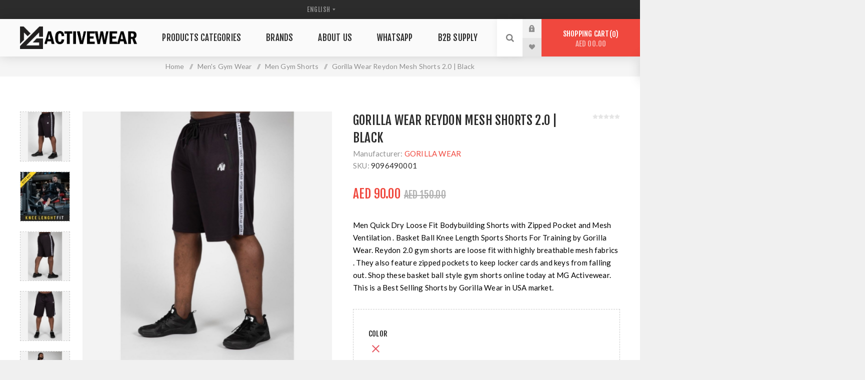

--- FILE ---
content_type: text/html; charset=utf-8
request_url: https://www.mgactivewear.com/en/gorilla-wear-bodybuilding-brand/gorilla-wear-reydon-mesh-shorts-2
body_size: 26382
content:
<!DOCTYPE html><html lang="en" dir="ltr" class="html-product-details-page"><head><title>Men Gym Shorts - Reydon Mesh 2.0 in Black | MG Activewear - Sports Wear Online Store in UAE</title><meta charset="UTF-8"><meta name="description" content="Shop online men gym shorts in UAE by pro bodybuilding brand Gorilla Wear at MG Activewear . These Shorts are designed for serious bodybuilding and CrossFit Athletes Featuring Dry Fit technology and advance Stretch Fabrics . Shop Now ! Express Shipping in UAE . 30 Days Returns policy . "><meta name="keywords" content="ملابس جيم رجالية,ملابس رياضية نسائية,ملابس رياضية الإمارات,ملابس تدريب,ملابس لياقة بدنية,ملابس كمال أجسام,ملابس كروس فت,ملابس ركض,شورتات جيم,ملابس ضغط,ملابس رياضية دبي,ملابس جيم أبوظبي,ملابس رياضية أونلاين الإمارات,ملابس جيم فاخرة,أفضل ملابس تدريب,تيشيرتات رياضية,بناطيل تدريب,اكسسوارات لياقة"><meta name="generator" content="nopCommerce"><meta name="viewport" content="width=device-width, initial-scale=1.0, minimum-scale=1.0, maximum-scale=2.0"><link rel="preload" as="font" href="/Themes/Venture/Content/fonts/venture-font.woff" crossorigin><link href="https://fonts.googleapis.com/css?family=Fjalla+One&amp;subset=latin-ext&amp;display=swap" rel="stylesheet"><link href="https://fonts.googleapis.com/css?family=Lato&amp;subset=latin-ext&amp;display=swap" rel="stylesheet"><meta property="og:type" content="product"><meta property="og:title" content="Gorilla Wear Reydon Mesh Shorts 2.0 | Black "><meta property="og:description" content="Shop online men gym shorts in UAE by pro bodybuilding brand Gorilla Wear at MG Activewear . These Shorts are designed for serious bodybuilding and CrossFit Athletes Featuring Dry Fit technology and advance Stretch Fabrics . Shop Now ! Express Shipping in UAE . 30 Days Returns policy . "><meta property="og:image" content="https://www.mgactivewear.com/images/thumbs/0003568_gorilla-wear-reydon-mesh-shorts-20-black_1000.jpeg"><meta property="og:image:url" content="https://www.mgactivewear.com/images/thumbs/0003568_gorilla-wear-reydon-mesh-shorts-20-black_1000.jpeg"><meta property="og:url" content="https://www.mgactivewear.com/en/gorilla-wear-bodybuilding-brand/gorilla-wear-reydon-mesh-shorts-2"><meta property="og:site_name" content="MG ACTIVEWEAR"><meta property="twitter:card" content="summary"><meta property="twitter:site" content="MG ACTIVEWEAR"><meta property="twitter:title" content="Gorilla Wear Reydon Mesh Shorts 2.0 | Black "><meta property="twitter:description" content="Shop online men gym shorts in UAE by pro bodybuilding brand Gorilla Wear at MG Activewear . These Shorts are designed for serious bodybuilding and CrossFit Athletes Featuring Dry Fit technology and advance Stretch Fabrics . Shop Now ! Express Shipping in UAE . 30 Days Returns policy . "><meta property="twitter:image" content="https://www.mgactivewear.com/images/thumbs/0003568_gorilla-wear-reydon-mesh-shorts-20-black_1000.jpeg"><meta property="twitter:url" content="https://www.mgactivewear.com/en/gorilla-wear-bodybuilding-brand/gorilla-wear-reydon-mesh-shorts-2"><link rel="stylesheet" href="/css/ptmdoxs4dqehimijtkh0sa.styles.css?v=2s2V-gA01tD3LWXuf_pA_xlX_Fw"><style>.product-details-page .full-description{display:none}.product-details-page .ui-tabs .full-description{display:block}.product-details-page .tabhead-full-description{display:none}.product-details-page .product-specs-box{display:none}.product-details-page .ui-tabs .product-specs-box{display:block}.product-details-page .ui-tabs .product-specs-box .title{display:none}.product-details-page .product-no-reviews,.product-details-page .product-review-links{display:none}</style><script type="application/ld+json">{"@context":"http://schema.org/","@type":"Product","aggregateRating":{"@type":"AggregateRating","worstRating":"1","bestRating":"5","ratingValue":"5.0","reviewCount":"1","ratingCount":"1"},"name":"Gorilla Wear Reydon Mesh Shorts 2.0|Black ","image":"https://www.mgactivewear.com/images/thumbs/0003568_gorilla-wear-reydon-mesh-shorts-20-black.jpeg","description":"Gorilla Wear Reydon Mesh Shorts 2.0 Introducing our Quick-Dry Fabrics,the ultimate choice for those seeking comfort and functionality. Crafted with utmost precision,these garments are designed to provide a comfortable fit that will keep you at ease throughout the day.Featuring the iconic Gorilla Wear Logos,these products showcase a stylish and trendy look that perfectly complements your active lifestyle. The logos add a touch of authenticity and make a bold statement wherever you go.Equipped with front zipper pockets,our Quick-Dry Fabrics offer convenience and practicality. These pockets provide ample space to securely store your essentials,ensuring easy access when you need them the most.Not only are these Quick-Dry Fabrics available as tops,but they also come in pants for those who prefer a full ensemble. Whether you're hitting the gym,going for a run,or engaging in any physical activity,our pants offer the same level of comfort,style,and functionality as our tops.With our Quick-Dry Fabrics,you can bid farewell to discomfort and embrace a new level of performance. Designed with your needs in mind,these garments are perfect for athletes,fitness enthusiasts,and anyone who values quality and style. Upgrade your wardrobe today and experience the difference with our Quick-Dry Fabrics. Art.no. 90964900 Color:Black Quality:100% Polyester","sku":"8720289512859","productID":"8720289512859","brand":{"@type":"Brand","name":"GORILLA WEAR"},"gtin13":"8720289512859","offers":{"@type":"Offer","price":"90.00","priceValidUntil":"2027-01-25","url":"","priceCurrency":"AED","itemCondition":"https://schema.org/NewCondition","availability":"http://schema.org/OutOfStock","seller":{"@type":"Organization","name":"MG ACTIVEWEAR UAE","url":"https://www.mgactivewear.com/","logo":"https://www.mgactivewear.com/images/thumbs/0000469.png"}},"review":[{"@type":"Review","author":{"@type":"Person","name":"Unknown author"},"datePublished":"2020-01-01","reviewRating":{"@type":"Rating","ratingValue":"5"}}]}</script><script type="application/ld+json">{"@context":"http://schema.org/","@type":"BreadcrumbList","itemListElement":[{"@type":"ListItem","position":"1","item":{"@id":"https://www.mgactivewear.com/en/men-gym-wear-collection","name":"Men's Gym Wear"}},{"@type":"ListItem","position":"2","item":{"@id":"https://www.mgactivewear.com/en/men-gym-shorts-collection","name":"Men Gym Shorts"}}]}</script><script async src="/Plugins/FoxNetSoft.GoogleAnalytics4/Scripts/GoogleAnalytics4.js"></script><script>window.dataLayer=window.dataLayer||[];var GA4_productImpressions=GA4_productImpressions||[],GA4_productDetails=GA4_productDetails||[],GA4_cartproducts=GA4_cartproducts||[],GA4_wishlistproducts=GA4_wishlistproducts||[]</script><script>(function(n,t,i,r,u){n[r]=n[r]||[];n[r].push({"gtm.start":(new Date).getTime(),event:"gtm.js"});var e=t.getElementsByTagName(i)[0],f=t.createElement(i),o=r!="dataLayer"?"&l="+r:"";f.async=!0;f.src="https://www.googletagmanager.com/gtm.js?id="+u+o;e.parentNode.insertBefore(f,e)})(window,document,"script","dataLayer","GTM-PW573BL")</script><script>!function(n,t,i,r,u,f,e){n.fbq||(u=n.fbq=function(){u.callMethod?u.callMethod.apply(u,arguments):u.queue.push(arguments)},n._fbq||(n._fbq=u),u.push=u,u.loaded=!0,u.version="2.0",u.agent="plnopcommerce",u.queue=[],f=t.createElement(i),f.async=!0,f.src=r,e=t.getElementsByTagName(i)[0],e.parentNode.insertBefore(f,e))}(window,document,"script","https://connect.facebook.net/en_US/fbevents.js");fbq("init","798691410976963",{external_id:"2648fb0f-5298-4dcd-9936-8979563d2e3a"});fbq("track","PageView");fbq("track","ViewContent",{value:90,currency:"AED",content_ids:["9096490001"],content_type:"product",content_category:"Men Gym Shorts",content_name:"Gorilla Wear Reydon Mesh Shorts 2.0 | Black "})</script><link rel="canonical" href="https://www.mgactivewear.com/en/gorilla-wear-bodybuilding-brand/gorilla-wear-reydon-mesh-shorts-2"><link href="https://www.mgactivewear.com/blog/rss/1" rel="alternate" type="application/rss+xml" title="MG ACTIVEWEAR: Blog"><link rel="shortcut icon" href="/icons/icons_0/favicon.ico"><body class="product-details-page-body light-theme"><input name="__RequestVerificationToken" type="hidden" value="CfDJ8GXsrEJ3tOBIh8M-UrhScqg4WHABDxUheipZyl31AXD7VbT7ZVbuRYeMDnIfkFIqFiNkf8DshAR_aTp-nrVXLegg7m3TfxHsXXLbAocqYOL11hvJfmhSqDB1C-_RyLIzQQFBTkIfZ7LpdU6O7I2nlgY"><div class="page-loader"><div class="loader"></div></div><noscript><iframe src="https://www.googletagmanager.com/ns.html?id=GTM-PW573BL" height="0" width="0" style="display:none;visibility:hidden"></iframe></noscript><div class="ajax-loading-block-window" style="display:none"></div><div id="dialog-notifications-success" title="Notification" style="display:none"></div><div id="dialog-notifications-error" title="Error" style="display:none"></div><div id="dialog-notifications-warning" title="Warning" style="display:none"></div><div id="bar-notification" class="bar-notification-container" data-close="Close"></div><!--[if lte IE 8]><div style="clear:both;height:59px;text-align:center;position:relative"><a href="http://www.microsoft.com/windows/internet-explorer/default.aspx" target="_blank"> <img src="/Themes/Venture/Content/img/ie_warning.jpg" height="42" width="820" alt="You are using an outdated browser. For a faster, safer browsing experience, upgrade for free today."> </a></div><![endif]--><div class="master-wrapper-page"><div class="header"><div class="header-upper"><div class="header-selectors-wrapper"><div class="language-selector desktop"><select id="customerlanguage" name="customerlanguage" onchange="setLocation(this.value)" aria-label="Languages selector"><option selected value="https://www.mgactivewear.com/en/changelanguage/1?returnUrl=%2Fen%2Fgorilla-wear-bodybuilding-brand%2Fgorilla-wear-reydon-mesh-shorts-2">ENGLISH<option value="https://www.mgactivewear.com/en/changelanguage/2?returnUrl=%2Fen%2Fgorilla-wear-bodybuilding-brand%2Fgorilla-wear-reydon-mesh-shorts-2">ARABIC</select></div><div class="language-selector mobile mobile-selector"><div class="current-language-selector selector-title">ENGLISH</div><div class="language-selector-options mobile-collapse"><div class="selector-options-item"><input type="radio" name="language-selector" id="language-0" value="https://www.mgactivewear.com/en/changelanguage/1?returnUrl=%2Fen%2Fgorilla-wear-bodybuilding-brand%2Fgorilla-wear-reydon-mesh-shorts-2" onclick="setLocation(this.value)" checked> <label for="language-0">ENGLISH</label></div><div class="selector-options-item"><input type="radio" name="language-selector" id="language-1" value="https://www.mgactivewear.com/en/changelanguage/2?returnUrl=%2Fen%2Fgorilla-wear-bodybuilding-brand%2Fgorilla-wear-reydon-mesh-shorts-2" onclick="setLocation(this.value)"> <label for="language-1">ARABIC</label></div></div></div></div></div><div class="header-lower"><div class="header-left"><div class="header-logo"><a href="/" class="logo"> <img alt="MG ACTIVEWEAR" src="https://www.mgactivewear.com/images/thumbs/0004518_Site Logo.png"></a></div></div><div class="header-center"><div class="header-menu light-layout"><div class="close-menu"><div class="mobile-logo"><a href="/" class="logo"> <img alt="MG ACTIVEWEAR" src="https://www.mgactivewear.com/images/thumbs/0004518_Site Logo.png"></a></div><span>Close</span></div><ul class="mega-menu" data-isrtlenabled="false" data-enableclickfordropdown="false"><li class="has-sublist with-dropdown-in-grid"><span class="with-subcategories single-item-categories labelfornextplusbutton">Products Categories</span><div class="dropdown categories fullWidth boxes-4"><div class="row-wrapper"><div class="row"><div class="box"><div class="picture-title-wrap"><div class="title"><a href="/en/men-gym-wear-collection" title="Men's Gym Wear"><span>Men&#x27;s Gym Wear</span></a></div><div class="picture"><a href="/en/men-gym-wear-collection" title="Show products in category Men's Gym Wear"> <img class="lazy" alt="Picture for category Men's Gym Wear" src="[data-uri]" data-original="https://www.mgactivewear.com/images/thumbs/0004526_mens-gym-wear_290.jpeg"> </a></div></div><ul class="subcategories"><li class="subcategory-item"><a href="/en/men-gym-tank-top-collection" title="Men Tank Tops"><span>Men Tank Tops</span></a><li class="subcategory-item"><a href="/en/men-sports-t-shirts-collection" title="Men Sports T-shirt"><span>Men Sports T-shirt</span></a><li class="subcategory-item"><a href="/en/men-bodybuilding-and-oversize-t-shirt-collection" title="Men Oversized Gym T-Shirts"><span>Men Oversized Gym T-Shirts</span></a><li class="subcategory-item"><a href="/en/men-gym-pants-and-joggers-collection" title="Men Gym Pants"><span>Men Gym Pants</span></a><li class="subcategory-item"><a href="/en/men-compression-sportswear-collection" title="Men Compression Sportswear"><span>Men Compression Sportswear</span></a><li class="subcategory-item"><a href="/en/men-gym-shorts-collection" title="Men Gym Shorts"><span>Men Gym Shorts</span></a><li class="subcategory-item"><a href="/en/men-hoodies-and-sweatshirt-collection" title="Men Hoodies and Jackets"><span>Men Hoodies and Jackets</span></a><li class="subcategory-item"><a href="/en/men-sports-underwear-collection" title="Men Sports Underwear"><span>Men Sports Underwear</span></a></ul></div><div class="box"><div class="picture-title-wrap"><div class="title"><a href="/en/women-gym-wear-collection" title="Women Gym Wear"><span>Women Gym Wear</span></a></div><div class="picture"><a href="/en/women-gym-wear-collection" title="Show products in category Women Gym Wear"> <img class="lazy" alt="Picture for category Women Gym Wear" src="[data-uri]" data-original="https://www.mgactivewear.com/images/thumbs/0004525_women-gym-wear_290.jpeg"> </a></div></div><ul class="subcategories"><li class="subcategory-item"><a href="/en/women-sports-bra-collection" title="Sports Bra"><span>Sports Bra</span></a><li class="subcategory-item"><a href="/en/women-yoga-bra-collection" title="Yoga Bra"><span>Yoga Bra</span></a><li class="subcategory-item"><a href="/en/women-gym-tops-collection" title="Women Gym Tops"><span>Women Gym Tops</span></a><li class="subcategory-item"><a href="/en/women-yoga-tops-collection" title="Yoga Tops"><span>Yoga Tops</span></a><li class="subcategory-item"><a href="/en/women-gym-leggings-and-pants-collection" title="Women Gym Pants &amp; Leggings "><span>Women Gym Pants &amp; Leggings </span></a><li class="subcategory-item"><a href="/en/women-hoodies-and-sweatshirts-collection" title="Women Hoodies and Jackets"><span>Women Hoodies and Jackets</span></a><li class="subcategory-item"><a href="/en/women-yoga-leggings-and-pants-collection" title="Yoga Pants and Leggings"><span>Yoga Pants and Leggings</span></a><li class="subcategory-item"><a href="/en/women-gym-shorts-collection" title="Women Gym Shorts"><span>Women Gym Shorts</span></a></ul></div><div class="box"><div class="picture-title-wrap"><div class="title"><a href="/en/weightlifting-accessories-collection" title="Gym and Workout Accessories "><span>Gym and Workout Accessories </span></a></div><div class="picture"><a href="/en/weightlifting-accessories-collection" title="Show products in category Gym and Workout Accessories "> <img class="lazy" alt="Picture for category Gym and Workout Accessories " src="[data-uri]" data-original="https://www.mgactivewear.com/images/thumbs/0004486_gym-and-workout-accessories_290.jpeg"> </a></div></div><ul class="subcategories"><li class="subcategory-item"><a href="/en/lifting-strap-wraps-sleeves-collection" title="Weight Lifting Accessories"><span>Weight Lifting Accessories</span></a><li class="subcategory-item"><a href="/en/workout-water-bottle" title="Water Bottle &amp; Shakers"><span>Water Bottle &amp; Shakers</span></a><li class="subcategory-item"><a href="/en/gym-powerlifting-belts-collection" title="Gym &amp; Powerlifting Belts"><span>Gym &amp; Powerlifting Belts</span></a><li class="subcategory-item"><a href="/en/resistance-exercise-bands-collection" title="Resistance Exercise Bands "><span>Resistance Exercise Bands </span></a><li class="subcategory-item"><a href="/en/sports-socks-collection" title="Sports Socks "><span>Sports Socks </span></a></ul></div><div class="box"><div class="picture-title-wrap"><div class="title"><a href="/en/gym-bag-collection" title="GYM BAGS "><span>GYM BAGS </span></a></div><div class="picture"><a href="/en/gym-bag-collection" title="Show products in category GYM BAGS "> <img class="lazy" alt="Picture for category GYM BAGS " src="[data-uri]" data-original="https://www.mgactivewear.com/images/thumbs/0004482_gym-bags_290.jpeg"> </a></div></div><ul class="subcategories"><li class="subcategory-item"><a href="/en/product-category-bags-backpacks" title="Backpack Bags"><span>Backpack Bags</span></a><li class="subcategory-item"><a href="/en/duffel-bag-collection" title="Duffel Gym Bags"><span>Duffel Gym Bags</span></a><li class="subcategory-item"><a href="/en/tote-bag-collection" title="Tote Bags"><span>Tote Bags</span></a><li class="subcategory-item"><a href="/en/crossbody-bag-collection" title="Crossbody Bags"><span>Crossbody Bags</span></a><li class="subcategory-item"><a href="/en/fanny-bag-collection" title="Waist bags &amp; Pouches"><span>Waist bags &amp; Pouches</span></a></ul></div></div><div class="row"><div class="box"><div class="picture-title-wrap"><div class="title"><a href="/en/bodybuilding-shoes-collection" title="Bodybuilding and Gym  Shoes"><span>Bodybuilding and Gym Shoes</span></a></div><div class="picture"><a href="/en/bodybuilding-shoes-collection" title="Show products in category Bodybuilding and Gym  Shoes"> <img class="lazy" alt="Picture for category Bodybuilding and Gym  Shoes" src="[data-uri]" data-original="https://www.mgactivewear.com/images/thumbs/0004483_bodybuilding-and-gym-shoes_290.jpeg"> </a></div></div></div><div class="box"><div class="picture-title-wrap"><div class="title"><a href="/en/sports-mask-collection" title="SPORT MASK "><span>SPORT MASK </span></a></div><div class="picture"><a href="/en/sports-mask-collection" title="Show products in category SPORT MASK "> <img class="lazy" alt="Picture for category SPORT MASK " src="[data-uri]" data-original="https://www.mgactivewear.com/images/thumbs/0004485_sport-mask_290.jpeg"> </a></div></div></div><div class="box"><div class="picture-title-wrap"><div class="title"><a href="/en/caps-and-headwear-collection" title="CAPS &amp; HEADGEAR"><span>CAPS &amp; HEADGEAR</span></a></div><div class="picture"><a href="/en/caps-and-headwear-collection" title="Show products in category CAPS &amp; HEADGEAR"> <img class="lazy" alt="Picture for category CAPS &amp; HEADGEAR" src="[data-uri]" data-original="https://www.mgactivewear.com/images/thumbs/0004487_caps-headgear_290.jpeg"> </a></div></div></div><div class="empty-box"></div></div></div></div><li class="has-sublist with-dropdown-in-grid"><a class="with-subcategories" href="/en/manufacturer/all" title="Brands"><span>Brands</span></a><div class="dropdown manufacturers fullWidth boxes-9"><div class="row-wrapper"><div class="row"><div class="box"><div class="title"><a class="manufacturer" href="/en/better-bodies-fitness-brand" title="BETTER BODIES"><span>BETTER BODIES</span></a></div><div class="picture"><a class="manufacturer" href="/en/better-bodies-fitness-brand" title="BETTER BODIES"> <img class="lazy" src="[data-uri]" data-original="https://www.mgactivewear.com/images/thumbs/0002647_better-bodies_165.jpeg" alt="Picture for category BETTER BODIES" title="Picture for category BETTER BODIES"> </a></div></div><div class="box"><div class="title"><a class="manufacturer" href="/en/might-and-glory-fitness-brand" title="MIGHT AND GLORY"><span>MIGHT AND GLORY</span></a></div><div class="picture"><a class="manufacturer" href="/en/might-and-glory-fitness-brand" title="MIGHT AND GLORY"> <img class="lazy" src="[data-uri]" data-original="https://www.mgactivewear.com/images/thumbs/0004411_might-and-glory_165.jpeg" alt="Picture for category MIGHT AND GLORY" title="Picture for category MIGHT AND GLORY"> </a></div></div><div class="box"><div class="title"><a class="manufacturer" href="/en/gasp-official-bodybuilding-brand" title="GASP OFFICIAL"><span>GASP OFFICIAL</span></a></div><div class="picture"><a class="manufacturer" href="/en/gasp-official-bodybuilding-brand" title="GASP OFFICIAL"> <img class="lazy" src="[data-uri]" data-original="https://www.mgactivewear.com/images/thumbs/0002648_gasp-official_165.jpeg" alt="Picture for category GASP OFFICIAL" title="Picture for category GASP OFFICIAL"> </a></div></div><div class="box"><div class="title"><a class="manufacturer" href="/en/gorilla-wear-bodybuilding-brand" title="GORILLA WEAR"><span>GORILLA WEAR</span></a></div><div class="picture"><a class="manufacturer" href="/en/gorilla-wear-bodybuilding-brand" title="GORILLA WEAR"> <img class="lazy" src="[data-uri]" data-original="https://www.mgactivewear.com/images/thumbs/0004412_gorilla-wear_165.jpeg" alt="Picture for category GORILLA WEAR" title="Picture for category GORILLA WEAR"> </a></div></div><div class="box"><div class="title"><a class="manufacturer" href="/en/lurv-luxury-activewear" title="L'URV SPORTSWEAR"><span>L&#x27;URV SPORTSWEAR</span></a></div><div class="picture"><a class="manufacturer" href="/en/lurv-luxury-activewear" title="L'URV SPORTSWEAR"> <img class="lazy" src="[data-uri]" data-original="https://www.mgactivewear.com/images/thumbs/0002649_lurv-sportswear_165.jpeg" alt="Picture for category L'URV SPORTSWEAR" title="Picture for category L'URV SPORTSWEAR"> </a></div></div><div class="box"><div class="title"><a class="manufacturer" href="/en/onzie-yoga-wear-brand" title="ONZIE YOGA WEAR"><span>ONZIE YOGA WEAR</span></a></div><div class="picture"><a class="manufacturer" href="/en/onzie-yoga-wear-brand" title="ONZIE YOGA WEAR"> <img class="lazy" src="[data-uri]" data-original="https://www.mgactivewear.com/images/thumbs/0002650_onzie-yoga-wear_165.jpeg" alt="Picture for category ONZIE YOGA WEAR" title="Picture for category ONZIE YOGA WEAR"> </a></div></div><div class="box"><div class="title"><a class="manufacturer" href="/en/vooray-fitness-bags-brand" title="VOORAY BAGS"><span>VOORAY BAGS</span></a></div><div class="picture"><a class="manufacturer" href="/en/vooray-fitness-bags-brand" title="VOORAY BAGS"> <img class="lazy" src="[data-uri]" data-original="https://www.mgactivewear.com/images/thumbs/0002651_vooray-bags_165.jpeg" alt="Picture for category VOORAY BAGS" title="Picture for category VOORAY BAGS"> </a></div></div><div class="empty-box"></div><div class="empty-box"></div></div></div></div><li><a href="https://www.mgactivewear.com/en/about-us" title="About Us"><span> About Us</span></a><li><a href="https://wa.me/971505572623" title="WhatsApp" target="_blank"><span> WhatsApp</span></a><li><a href="https://www.mgactivewear.com/en/business-services-custom-sportswear" title="B2B SUPPLY" target="_blank"><span> B2B SUPPLY</span></a></ul><div class="menu-title"><span>Menu</span></div><ul class="mega-menu-responsive"><li class="has-sublist"><span class="with-subcategories single-item-categories labelfornextplusbutton">Products Categories</span><div class="plus-button"></div><div class="sublist-wrap"><ul class="sublist"><li class="back-button"><span>Back</span><li class="has-sublist"><a href="/en/men-gym-wear-collection" title="Men's Gym Wear" class="with-subcategories"><span>Men&#x27;s Gym Wear</span></a><div class="plus-button"></div><div class="sublist-wrap"><ul class="sublist"><li class="back-button"><span>Back</span><li><a class="lastLevelCategory" href="/en/men-gym-tank-top-collection" title="Men Tank Tops"><span>Men Tank Tops</span></a><li><a class="lastLevelCategory" href="/en/men-sports-t-shirts-collection" title="Men Sports T-shirt"><span>Men Sports T-shirt</span></a><li><a class="lastLevelCategory" href="/en/men-bodybuilding-and-oversize-t-shirt-collection" title="Men Oversized Gym T-Shirts"><span>Men Oversized Gym T-Shirts</span></a><li><a class="lastLevelCategory" href="/en/men-gym-pants-and-joggers-collection" title="Men Gym Pants"><span>Men Gym Pants</span></a><li><a class="lastLevelCategory" href="/en/men-compression-sportswear-collection" title="Men Compression Sportswear"><span>Men Compression Sportswear</span></a><li><a class="lastLevelCategory" href="/en/men-gym-shorts-collection" title="Men Gym Shorts"><span>Men Gym Shorts</span></a><li><a class="lastLevelCategory" href="/en/men-hoodies-and-sweatshirt-collection" title="Men Hoodies and Jackets"><span>Men Hoodies and Jackets</span></a><li><a class="lastLevelCategory" href="/en/men-sports-underwear-collection" title="Men Sports Underwear"><span>Men Sports Underwear</span></a></ul></div><li class="has-sublist"><a href="/en/women-gym-wear-collection" title="Women Gym Wear" class="with-subcategories"><span>Women Gym Wear</span></a><div class="plus-button"></div><div class="sublist-wrap"><ul class="sublist"><li class="back-button"><span>Back</span><li><a class="lastLevelCategory" href="/en/women-sports-bra-collection" title="Sports Bra"><span>Sports Bra</span></a><li><a class="lastLevelCategory" href="/en/women-yoga-bra-collection" title="Yoga Bra"><span>Yoga Bra</span></a><li><a class="lastLevelCategory" href="/en/women-gym-tops-collection" title="Women Gym Tops"><span>Women Gym Tops</span></a><li><a class="lastLevelCategory" href="/en/women-yoga-tops-collection" title="Yoga Tops"><span>Yoga Tops</span></a><li><a class="lastLevelCategory" href="/en/women-gym-leggings-and-pants-collection" title="Women Gym Pants &amp; Leggings "><span>Women Gym Pants &amp; Leggings </span></a><li><a class="lastLevelCategory" href="/en/women-hoodies-and-sweatshirts-collection" title="Women Hoodies and Jackets"><span>Women Hoodies and Jackets</span></a><li><a class="lastLevelCategory" href="/en/women-yoga-leggings-and-pants-collection" title="Yoga Pants and Leggings"><span>Yoga Pants and Leggings</span></a><li><a class="lastLevelCategory" href="/en/women-gym-shorts-collection" title="Women Gym Shorts"><span>Women Gym Shorts</span></a></ul></div><li class="has-sublist"><a href="/en/weightlifting-accessories-collection" title="Gym and Workout Accessories " class="with-subcategories"><span>Gym and Workout Accessories </span></a><div class="plus-button"></div><div class="sublist-wrap"><ul class="sublist"><li class="back-button"><span>Back</span><li><a class="lastLevelCategory" href="/en/lifting-strap-wraps-sleeves-collection" title="Weight Lifting Accessories"><span>Weight Lifting Accessories</span></a><li><a class="lastLevelCategory" href="/en/workout-water-bottle" title="Water Bottle &amp; Shakers"><span>Water Bottle &amp; Shakers</span></a><li><a class="lastLevelCategory" href="/en/gym-powerlifting-belts-collection" title="Gym &amp; Powerlifting Belts"><span>Gym &amp; Powerlifting Belts</span></a><li><a class="lastLevelCategory" href="/en/resistance-exercise-bands-collection" title="Resistance Exercise Bands "><span>Resistance Exercise Bands </span></a><li><a class="lastLevelCategory" href="/en/sports-socks-collection" title="Sports Socks "><span>Sports Socks </span></a></ul></div><li class="has-sublist"><a href="/en/gym-bag-collection" title="GYM BAGS " class="with-subcategories"><span>GYM BAGS </span></a><div class="plus-button"></div><div class="sublist-wrap"><ul class="sublist"><li class="back-button"><span>Back</span><li><a class="lastLevelCategory" href="/en/product-category-bags-backpacks" title="Backpack Bags"><span>Backpack Bags</span></a><li><a class="lastLevelCategory" href="/en/duffel-bag-collection" title="Duffel Gym Bags"><span>Duffel Gym Bags</span></a><li><a class="lastLevelCategory" href="/en/tote-bag-collection" title="Tote Bags"><span>Tote Bags</span></a><li><a class="lastLevelCategory" href="/en/crossbody-bag-collection" title="Crossbody Bags"><span>Crossbody Bags</span></a><li><a class="lastLevelCategory" href="/en/fanny-bag-collection" title="Waist bags &amp; Pouches"><span>Waist bags &amp; Pouches</span></a></ul></div><li><a class="lastLevelCategory" href="/en/bodybuilding-shoes-collection" title="Bodybuilding and Gym  Shoes"><span>Bodybuilding and Gym Shoes</span></a><li><a class="lastLevelCategory" href="/en/sports-mask-collection" title="SPORT MASK "><span>SPORT MASK </span></a><li><a class="lastLevelCategory" href="/en/caps-and-headwear-collection" title="CAPS &amp; HEADGEAR"><span>CAPS &amp; HEADGEAR</span></a></ul></div><li class="has-sublist"><a class="with-subcategories" href="/en/manufacturer/all" title="Brands"><span>Brands</span></a><div class="plus-button"></div><div class="sublist-wrap"><ul class="sublist"><li class="back-button"><span>Back</span><li><a href="/en/better-bodies-fitness-brand" title="BETTER BODIES"><span>BETTER BODIES</span></a><li><a href="/en/might-and-glory-fitness-brand" title="MIGHT AND GLORY"><span>MIGHT AND GLORY</span></a><li><a href="/en/gasp-official-bodybuilding-brand" title="GASP OFFICIAL"><span>GASP OFFICIAL</span></a><li><a href="/en/gorilla-wear-bodybuilding-brand" title="GORILLA WEAR"><span>GORILLA WEAR</span></a><li><a href="/en/lurv-luxury-activewear" title="L'URV SPORTSWEAR"><span>L&#x27;URV SPORTSWEAR</span></a><li><a href="/en/onzie-yoga-wear-brand" title="ONZIE YOGA WEAR"><span>ONZIE YOGA WEAR</span></a><li><a href="/en/vooray-fitness-bags-brand" title="VOORAY BAGS"><span>VOORAY BAGS</span></a></ul></div><li><a href="https://www.mgactivewear.com/en/about-us" title="About Us"><span> About Us</span></a><li><a href="https://wa.me/971505572623" title="WhatsApp" target="_blank"><span> WhatsApp</span></a><li><a href="https://www.mgactivewear.com/en/business-services-custom-sportswear" title="B2B SUPPLY" target="_blank"><span> B2B SUPPLY</span></a></ul><div class="mobile-menu-items"><div class="header-links"><div class="header-links-box"><div class="header-links-box-top not-authenticated"><div class="header-link-wrapper login"><a href="/en/login?returnUrl=%2Fen%2Fgorilla-wear-bodybuilding-brand%2Fgorilla-wear-reydon-mesh-shorts-2" title="Log in" class="ico-login">Log in</a></div><div class="header-link-wrapper register"><a href="/en/register?returnUrl=%2Fen%2Fgorilla-wear-bodybuilding-brand%2Fgorilla-wear-reydon-mesh-shorts-2" title="Register" class="ico-register">Register</a></div></div><div class="header-links-box-bottom"><div class="header-link-wrapper"><a href="/en/wishlist" title="Wishlist" class="ico-wishlist"> <span class="wishlist-label">Wishlist</span> <span class="wishlist-qty">(0)</span> </a></div></div></div></div></div></div></div><div class="header-right"><div class="search-box store-search-box"><form method="get" id="small-search-box-form" action="/en/search"><input type="search" class="search-box-text" id="small-searchterms" autocomplete="off" name="q" placeholder="Search store" aria-label="Search store"> <select class="search-box-select" id="instant-search-categories"><option value="0">All<option value="1">Men&#x27;s Gym Wear<option value="5">Women Gym Wear<option value="9">Gym and Workout Accessories <option value="28">GYM BAGS <option value="40">Bodybuilding and Gym Shoes<option value="46">SPORT MASK <option value="17">CAPS &amp; HEADGEAR</select> <input type="hidden" class="instantSearchResourceElement" data-highlightfirstfoundelement="true" data-minkeywordlength="3" data-defaultproductsortoption="0" data-instantsearchurl="/en/instantSearchFor" data-searchpageurl="/en/search" data-searchinproductdescriptions="true" data-numberofvisibleproducts="5" data-noresultsresourcetext=" No data found."> <button type="submit" class="button-1 search-box-button">Search</button></form><div class="search-opener">Search</div></div><div class="header-links"><div class="header-links-box"><div class="header-links-box-top not-authenticated"><div class="header-link-wrapper login"><a href="/en/login?returnUrl=%2Fen%2Fgorilla-wear-bodybuilding-brand%2Fgorilla-wear-reydon-mesh-shorts-2" title="Log in" class="ico-login">Log in</a></div><div class="header-link-wrapper register"><a href="/en/register?returnUrl=%2Fen%2Fgorilla-wear-bodybuilding-brand%2Fgorilla-wear-reydon-mesh-shorts-2" title="Register" class="ico-register">Register</a></div></div><div class="header-links-box-bottom"><div class="header-link-wrapper"><a href="/en/wishlist" title="Wishlist" class="ico-wishlist"> <span class="wishlist-label">Wishlist</span> <span class="wishlist-qty">(0)</span> </a></div></div></div></div><div class="cart-wrapper" id="flyout-cart" data-removeitemfromcarturl="/en/VentureTheme/RemoveItemFromCart" data-flyoutcarturl="/en/VentureTheme/FlyoutShoppingCart"><div id="topcartlink"><a href="/en/cart" class="ico-cart"> Shopping cart<span id="CartQuantityBox" class="cart-qty"><span class="cart-qty-number">0</span></span> <span class="cart-total">AED 00.00</span> </a></div><div class="flyout-cart"><div class="mini-shopping-cart"><div class="count">You have no items in your shopping cart.</div></div></div></div></div></div></div><div class="overlayOffCanvas"></div><div class="responsive-nav-wrapper-parent"><div class="responsive-nav-wrapper"><div class="menu-title"><span>Menu</span></div><div class="mobile-logo"><a href="/" class="logo"> <img alt="MG ACTIVEWEAR" src="https://www.mgactivewear.com/images/thumbs/0004518_Site Logo.png"></a></div><div class="search-wrap"><span>Search</span></div><div class="shopping-cart-link"><a href="/en/cart">Shopping cart</a></div></div></div><div class="master-wrapper-content"><div class="ajaxCartInfo" data-getajaxcartbuttonurl="/en/NopAjaxCart/GetAjaxCartButtonsAjax" data-productpageaddtocartbuttonselector=".add-to-cart-button" data-productboxaddtocartbuttonselector=".product-box-add-to-cart-button" data-productboxproductitemelementselector=".product-item" data-usenopnotification="False" data-nopnotificationcartresource="The product has been added to your &lt;a href=&#34;/en/cart&#34;>shopping cart&lt;/a>" data-nopnotificationwishlistresource="The product has been added to your &lt;a href=&#34;/en/wishlist&#34;>wishlist&lt;/a>" data-enableonproductpage="True" data-enableoncatalogpages="True" data-minishoppingcartquatityformattingresource="({0})" data-miniwishlistquatityformattingresource="({0})" data-addtowishlistbuttonselector=".add-to-wishlist-button"></div><input id="addProductVariantToCartUrl" name="addProductVariantToCartUrl" type="hidden" value="/en/AddProductFromProductDetailsPageToCartAjax"> <input id="addProductToCartUrl" name="addProductToCartUrl" type="hidden" value="/en/AddProductToCartAjax"> <input id="miniShoppingCartUrl" name="miniShoppingCartUrl" type="hidden" value="/en/MiniShoppingCart"> <input id="flyoutShoppingCartUrl" name="flyoutShoppingCartUrl" type="hidden" value="/en/NopAjaxCartFlyoutShoppingCart"> <input id="checkProductAttributesUrl" name="checkProductAttributesUrl" type="hidden" value="/en/CheckIfProductOrItsAssociatedProductsHasAttributes"> <input id="getMiniProductDetailsViewUrl" name="getMiniProductDetailsViewUrl" type="hidden" value="/en/GetMiniProductDetailsView"> <input id="flyoutShoppingCartPanelSelector" name="flyoutShoppingCartPanelSelector" type="hidden" value="#flyout-cart"> <input id="shoppingCartMenuLinkSelector" name="shoppingCartMenuLinkSelector" type="hidden" value=".cart-qty"> <input id="wishlistMenuLinkSelector" name="wishlistMenuLinkSelector" type="hidden" value="span.wishlist-qty"><div class="quickViewData" data-productselector=".product-item" data-productselectorchild=".buttons" data-retrievequickviewurl="/en/quickviewdata" data-quickviewbuttontext="Quick View" data-quickviewbuttontitle="Quick View" data-isquickviewpopupdraggable="False" data-enablequickviewpopupoverlay="True" data-accordionpanelsheightstyle="fill" data-getquickviewbuttonroute="/en/getquickviewbutton"></div><div class="breadcrumb"><ul itemscope itemtype="http://schema.org/BreadcrumbList"><li><span> <a href="/"> <span>Home</span> </a> </span> <span class="delimiter">/</span><li itemprop="itemListElement" itemscope itemtype="http://schema.org/ListItem"><a href="/en/men-gym-wear-collection" itemprop="item"> <span itemprop="name">Men&#x27;s Gym Wear</span> </a> <span class="delimiter">/</span><meta itemprop="position" content="1"><li itemprop="itemListElement" itemscope itemtype="http://schema.org/ListItem"><a href="/en/men-gym-shorts-collection" itemprop="item"> <span itemprop="name">Men Gym Shorts</span> </a> <span class="delimiter">/</span><meta itemprop="position" content="2"><li itemprop="itemListElement" itemscope itemtype="http://schema.org/ListItem"><strong class="current-item" itemprop="name">Gorilla Wear Reydon Mesh Shorts 2.0 | Black </strong> <span itemprop="item" itemscope itemtype="http://schema.org/Thing" id="/en/gorilla-wear-bodybuilding-brand/gorilla-wear-reydon-mesh-shorts-2"> </span><meta itemprop="position" content="3"></ul></div><div class="master-column-wrapper"><div class="center-1"><div class="page product-details-page"><div class="page-body"><script>window.dataLayer=window.dataLayer||[];var GA4_productImpressions=GA4_productImpressions||[],GA4_productDetails=GA4_productDetails||[];GA4_productDetails=[{item_name:"Gorilla Wear Reydon Mesh Shorts 2.0 | Black ",item_id:"375",price:90,item_brand:"GORILLA WEAR",item_category:"Men Gym Shorts",productId:375}];dataLayer.push({event:"ga4_view_item",ecommerce:{currency:"AED",items:GA4_productDetails}})</script><form method="post" id="product-details-form"><div itemscope itemtype="http://schema.org/Product"><meta itemprop="name" content="Gorilla Wear Reydon Mesh Shorts 2.0 | Black "><meta itemprop="sku" content="9096490001"><meta itemprop="gtin" content="8720289512859"><meta itemprop="mpn"><meta itemprop="description" content="Men Quick Dry Loose Fit Bodybuilding Shorts with Zipped Pocket and Mesh Ventilation . Basket Ball Knee Length Sports Shorts For Training by Gorilla Wear. Reydon 2.0 gym shorts are loose fit with highly breathable mesh fabrics . They also feature zipped pockets to keep locker cards and keys from falling out. Shop these basket ball style gym shorts online today at MG Activewear. This is a Best Selling Shorts by Gorilla Wear in USA market."><meta itemprop="image" content="https://www.mgactivewear.com/images/thumbs/0003568_gorilla-wear-reydon-mesh-shorts-20-black_1000.jpeg"><div itemprop="brand" itemtype="https://schema.org/Brand" itemscope><meta itemprop="name" content="GORILLA WEAR"></div><div itemprop="offers" itemscope itemtype="http://schema.org/Offer"><meta itemprop="url" content="https://www.mgactivewear.com/en/gorilla-wear-bodybuilding-brand/gorilla-wear-reydon-mesh-shorts-2"><meta itemprop="price" content="90.00"><meta itemprop="priceCurrency" content="AED"><meta itemprop="priceValidUntil"><meta itemprop="availability" content="http://schema.org/OutOfStock"></div><div itemprop="review" itemscope itemtype="http://schema.org/Review"><div itemprop="author" itemtype="https://schema.org/Person" itemscope><meta itemprop="name" content="ALL"></div><meta itemprop="url" content="/en/productreviews/375"></div></div><div data-productid="375"><div class="product-essential-wrapper"><div class="product-essential"><div class="gallery"><input type="hidden" class="cloudZoomAdjustPictureOnProductAttributeValueChange" data-productid="375" data-isintegratedbywidget="true"> <input type="hidden" class="cloudZoomEnableClickToZoom"><div class="picture-gallery sevenspikes-cloudzoom-gallery"><div class="picture-wrapper"><div class="picture" id="sevenspikes-cloud-zoom" data-zoomwindowelementid="" data-selectoroftheparentelementofthecloudzoomwindow="" data-defaultimagecontainerselector=".product-essential .gallery" data-zoom-window-width="244" data-zoom-window-height="257"><a href="https://www.mgactivewear.com/images/thumbs/0003568_gorilla-wear-reydon-mesh-shorts-20-black.jpeg" data-full-image-url="https://www.mgactivewear.com/images/thumbs/0003568_gorilla-wear-reydon-mesh-shorts-20-black.jpeg" class="picture-link" id="zoom1"> <img src="https://www.mgactivewear.com/images/thumbs/0003568_gorilla-wear-reydon-mesh-shorts-20-black_1000.jpeg" alt="Gorilla Wear Men Bodybuilding Shorts Reydon 2.0 Black" class="cloudzoom" id="cloudZoomImage" itemprop="image" data-cloudzoom="appendSelector: '.picture-wrapper', zoomOffsetX: 0, zoomOffsetY: 0, autoInside: 850, tintOpacity: 0, zoomWidth: 244, zoomHeight: 257, easing: 5, touchStartDelay: true, zoomFlyOut: false, disableZoom: 'auto'"> </a></div></div><div class="picture-thumbs"><a class="cloudzoom-gallery thumb-item" data-full-image-url="https://www.mgactivewear.com/images/thumbs/0003568_gorilla-wear-reydon-mesh-shorts-20-black.jpeg" data-cloudzoom="appendSelector: '.picture-wrapper', zoomOffsetX: 0, zoomOffsetY: 0, autoInside: 850, tintOpacity: 0, zoomWidth: 244, zoomHeight: 257, useZoom: '.cloudzoom', image: 'https://www.mgactivewear.com/images/thumbs/0003568_gorilla-wear-reydon-mesh-shorts-20-black_1000.jpeg', zoomImage: 'https://www.mgactivewear.com/images/thumbs/0003568_gorilla-wear-reydon-mesh-shorts-20-black.jpeg', easing: 5, touchStartDelay: true, zoomFlyOut: false, disableZoom: 'auto'"> <img class="cloud-zoom-gallery-img" src="https://www.mgactivewear.com/images/thumbs/0003568_gorilla-wear-reydon-mesh-shorts-20-black_105.jpeg" alt="Gorilla Wear Men Bodybuilding Shorts Reydon 2.0 Black"> </a> <a class="cloudzoom-gallery thumb-item" data-full-image-url="https://www.mgactivewear.com/images/thumbs/0003736_gorilla-wear-reydon-mesh-shorts-20-black.jpeg" data-cloudzoom="appendSelector: '.picture-wrapper', zoomOffsetX: 0, zoomOffsetY: 0, autoInside: 850, tintOpacity: 0, zoomWidth: 244, zoomHeight: 257, useZoom: '.cloudzoom', image: 'https://www.mgactivewear.com/images/thumbs/0003736_gorilla-wear-reydon-mesh-shorts-20-black_1000.jpeg', zoomImage: 'https://www.mgactivewear.com/images/thumbs/0003736_gorilla-wear-reydon-mesh-shorts-20-black.jpeg', easing: 5, touchStartDelay: true, zoomFlyOut: false, disableZoom: 'auto'"> <img class="cloud-zoom-gallery-img" src="https://www.mgactivewear.com/images/thumbs/0003736_gorilla-wear-reydon-mesh-shorts-20-black_105.jpeg" alt="Basket Ball Sport Shorts made with breathable mesh fabrics"> </a> <a class="cloudzoom-gallery thumb-item" data-full-image-url="https://www.mgactivewear.com/images/thumbs/0003569_gorilla-wear-reydon-mesh-shorts-20-black.jpeg" data-cloudzoom="appendSelector: '.picture-wrapper', zoomOffsetX: 0, zoomOffsetY: 0, autoInside: 850, tintOpacity: 0, zoomWidth: 244, zoomHeight: 257, useZoom: '.cloudzoom', image: 'https://www.mgactivewear.com/images/thumbs/0003569_gorilla-wear-reydon-mesh-shorts-20-black_1000.jpeg', zoomImage: 'https://www.mgactivewear.com/images/thumbs/0003569_gorilla-wear-reydon-mesh-shorts-20-black.jpeg', easing: 5, touchStartDelay: true, zoomFlyOut: false, disableZoom: 'auto'"> <img class="cloud-zoom-gallery-img" src="https://www.mgactivewear.com/images/thumbs/0003569_gorilla-wear-reydon-mesh-shorts-20-black_105.jpeg" alt="Gorilla Wear Men Bodybuilding Shorts Reydon 2.0 Black"> </a> <a class="cloudzoom-gallery thumb-item" data-full-image-url="https://www.mgactivewear.com/images/thumbs/0003570_gorilla-wear-reydon-mesh-shorts-20-black.jpeg" data-cloudzoom="appendSelector: '.picture-wrapper', zoomOffsetX: 0, zoomOffsetY: 0, autoInside: 850, tintOpacity: 0, zoomWidth: 244, zoomHeight: 257, useZoom: '.cloudzoom', image: 'https://www.mgactivewear.com/images/thumbs/0003570_gorilla-wear-reydon-mesh-shorts-20-black_1000.jpeg', zoomImage: 'https://www.mgactivewear.com/images/thumbs/0003570_gorilla-wear-reydon-mesh-shorts-20-black.jpeg', easing: 5, touchStartDelay: true, zoomFlyOut: false, disableZoom: 'auto'"> <img class="cloud-zoom-gallery-img" src="https://www.mgactivewear.com/images/thumbs/0003570_gorilla-wear-reydon-mesh-shorts-20-black_105.jpeg" alt="Gorilla Wear Men Bodybuilding Shorts Reydon 2.0 Black"> </a> <a class="cloudzoom-gallery thumb-item" data-full-image-url="https://www.mgactivewear.com/images/thumbs/0003571_gorilla-wear-reydon-mesh-shorts-20-black.jpeg" data-cloudzoom="appendSelector: '.picture-wrapper', zoomOffsetX: 0, zoomOffsetY: 0, autoInside: 850, tintOpacity: 0, zoomWidth: 244, zoomHeight: 257, useZoom: '.cloudzoom', image: 'https://www.mgactivewear.com/images/thumbs/0003571_gorilla-wear-reydon-mesh-shorts-20-black_1000.jpeg', zoomImage: 'https://www.mgactivewear.com/images/thumbs/0003571_gorilla-wear-reydon-mesh-shorts-20-black.jpeg', easing: 5, touchStartDelay: true, zoomFlyOut: false, disableZoom: 'auto'"> <img class="cloud-zoom-gallery-img" src="https://www.mgactivewear.com/images/thumbs/0003571_gorilla-wear-reydon-mesh-shorts-20-black_105.jpeg" alt="Gorilla Wear Men Bodybuilding Shorts Reydon 2.0 Black"> </a> <a class="cloudzoom-gallery thumb-item" data-full-image-url="https://www.mgactivewear.com/images/thumbs/0003572_gorilla-wear-reydon-mesh-shorts-20-black.jpeg" data-cloudzoom="appendSelector: '.picture-wrapper', zoomOffsetX: 0, zoomOffsetY: 0, autoInside: 850, tintOpacity: 0, zoomWidth: 244, zoomHeight: 257, useZoom: '.cloudzoom', image: 'https://www.mgactivewear.com/images/thumbs/0003572_gorilla-wear-reydon-mesh-shorts-20-black_1000.jpeg', zoomImage: 'https://www.mgactivewear.com/images/thumbs/0003572_gorilla-wear-reydon-mesh-shorts-20-black.jpeg', easing: 5, touchStartDelay: true, zoomFlyOut: false, disableZoom: 'auto'"> <img class="cloud-zoom-gallery-img" src="https://www.mgactivewear.com/images/thumbs/0003572_gorilla-wear-reydon-mesh-shorts-20-black_105.jpeg" alt="Gorilla Wear Men Bodybuilding Shorts Reydon 2.0 Black"> </a> <a class="cloudzoom-gallery thumb-item" data-full-image-url="https://www.mgactivewear.com/images/thumbs/0003573_gorilla-wear-reydon-mesh-shorts-20-black.jpeg" data-cloudzoom="appendSelector: '.picture-wrapper', zoomOffsetX: 0, zoomOffsetY: 0, autoInside: 850, tintOpacity: 0, zoomWidth: 244, zoomHeight: 257, useZoom: '.cloudzoom', image: 'https://www.mgactivewear.com/images/thumbs/0003573_gorilla-wear-reydon-mesh-shorts-20-black_1000.jpeg', zoomImage: 'https://www.mgactivewear.com/images/thumbs/0003573_gorilla-wear-reydon-mesh-shorts-20-black.jpeg', easing: 5, touchStartDelay: true, zoomFlyOut: false, disableZoom: 'auto'"> <img class="cloud-zoom-gallery-img" src="https://www.mgactivewear.com/images/thumbs/0003573_gorilla-wear-reydon-mesh-shorts-20-black_105.jpeg" alt="Gorilla Wear Men Bodybuilding Shorts Reydon 2.0 Black"> </a></div></div></div><div class="overview"><div class="product-name"><h1>Gorilla Wear Reydon Mesh Shorts 2.0 | Black</h1></div><div class="manufacturers"><span class="label">Manufacturer:</span> <span class="value"> <a href="/en/gorilla-wear-bodybuilding-brand">GORILLA WEAR</a> </span></div><div class="additional-details"><div class="sku"><span class="label">SKU:</span> <span class="value" id="sku-375">9096490001</span></div></div><div class="product-reviews-overview"><div class="product-review-box"><div class="rating"><div style="width:0%"></div></div></div><div class="product-no-reviews"><a href="/en/productreviews/375">Be the first to review this product</a></div></div><div class="prices"><div class="product-price"><label for="price-value-375">Price:</label> <span id="price-value-375" class="price-value-375"> AED 90.00 </span></div><div class="old-product-price"><label>Old price:</label> <span>AED 150.00</span></div></div><div class="short-description">Men Quick Dry Loose Fit Bodybuilding Shorts with Zipped Pocket and Mesh Ventilation . Basket Ball Knee Length Sports Shorts For Training by Gorilla Wear. Reydon 2.0 gym shorts are loose fit with highly breathable mesh fabrics . They also feature zipped pockets to keep locker cards and keys from falling out. Shop these basket ball style gym shorts online today at MG Activewear. This is a Best Selling Shorts by Gorilla Wear in USA market.</div><div class="availability-attributes-wrapper"><div class="attributes"><dl><dt id="product_attribute_label_495"><label class="text-prompt"> Color </label><dd id="product_attribute_input_495"><ul data-attr="495" class="option-list attribute-squares color-squares" id="color-squares-495"><li data-attr-value="1582" class="selected-value"><label for="product_attribute_495_1582"> <span class="attribute-square-container" title="Black"> <span class="attribute-square" style="background-color:#000">&nbsp;</span> </span> <input id="product_attribute_495_1582" type="radio" name="product_attribute_495" value="1582" checked> </label><div class="tooltip-container"><div class="not-available-text">Not available</div></div></ul><dt id="product_attribute_label_496"><label class="text-prompt"> Select Size </label> <span class="required">*</span><dd id="product_attribute_input_496"><ul data-attr="496" class="option-list"><li data-attr-value="1584"><input id="product_attribute_496_1584" type="radio" name="product_attribute_496" value="1584"> <label for="product_attribute_496_1584">M</label><li data-attr-value="1585"><input id="product_attribute_496_1585" type="radio" name="product_attribute_496" value="1585"> <label for="product_attribute_496_1585">L</label><li data-attr-value="1586"><input id="product_attribute_496_1586" type="radio" name="product_attribute_496" value="1586"> <label for="product_attribute_496_1586">XL</label><li data-attr-value="1587"><input id="product_attribute_496_1587" type="radio" name="product_attribute_496" value="1587"> <label for="product_attribute_496_1587">2XL</label></ul></dl></div></div><div class="overview-buttons"><label class="qty-label" for="addtocart_375_EnteredQuantity">Qty:</label><div class="add-to-cart-qty-wrapper"><input id="product_enteredQuantity_375" class="qty-input" type="text" data-val="true" data-val-required="The Qty field is required." name="addtocart_375.EnteredQuantity" value="1"> <span class="plus">+</span> <span class="minus">-</span></div><button type="button" id="add-to-cart-button-375" class="button-1 add-to-cart-button" data-productid="375" onclick="return AjaxCart.addproducttocart_details(&#34;/addproducttocart/details/375/1&#34;,&#34;#product-details-form&#34;),!1">Add to cart</button><div class="wishlist-button-wrapper" title="Add to wishlist"><div class="add-to-wishlist"><button type="button" id="add-to-wishlist-button-375" class="button-2 add-to-wishlist-button" data-productid="375" onclick="return AjaxCart.addproducttocart_details(&#34;/addproducttocart/details/375/2&#34;,&#34;#product-details-form&#34;),!1">Add to wishlist</button></div></div><div class="compare-products-wrapper" title="Add to compare list"><div class="compare-products"><button type="button" class="button-2 add-to-compare-list-button" onclick="return AjaxCart.addproducttocomparelist(&#34;/compareproducts/add/375&#34;),!1">Add to compare list</button></div></div><div class="email-a-friend-button-wrapper" title="Email a friend"><div class="email-a-friend"><button type="button" class="button-2 email-a-friend-button" onclick="setLocation(&#34;/en/productemailafriend/375&#34;)">Email a friend</button></div></div></div><div class="overview-footer"></div><div class="html-widget"><table style="margin:20px 0;font-family:'Poppins',sans-serif" border="0" width="100%" cellspacing="0" cellpadding="0"><tbody><tr><td style="padding:5px" width="50%"><table border="0" width="100%" cellspacing="0" cellpadding="0"><tbody><tr><td style="background-color:#000;padding:10px 5px;text-align:center;height:54px;display:flex;flex-direction:column;justify-content:center"><span style="color:#f00;font-size:12px;font-weight:800;display:block;text-transform:uppercase">EXPRESS SHIPPING</span> <span style="color:#fff;font-size:10px;font-weight:600;display:block">UAE &amp; GCC WIDE</span></table><td style="padding:5px" width="50%"><table border="0" width="100%" cellspacing="0" cellpadding="0"><tbody><tr><td style="background-color:#f00;padding:10px 5px;text-align:center;height:54px;display:flex;flex-direction:column;justify-content:center"><span style="color:#fff;font-size:12px;font-weight:800;display:block;text-transform:uppercase">SUPERIOR QUALITY</span> <span style="color:#000;font-size:10px;font-weight:600;display:block">PROMISE</span></table><tr><td style="padding:5px" width="50%"><table border="0" width="100%" cellspacing="0" cellpadding="0"><tbody><tr><td style="background-color:#000;padding:10px 5px;text-align:center;height:54px;display:flex;flex-direction:column;justify-content:center"><span style="color:#f00;font-size:12px;font-weight:800;display:block;text-transform:uppercase">REGISTER 10% OFF</span> <span style="color:#fff;font-size:10px;font-weight:600;display:block">FIRSTBUY EARN POINTS</span></table><td style="padding:5px" width="50%"><table border="0" width="100%" cellspacing="0" cellpadding="0"><tbody><tr><td style="background-color:#25d366;padding:10px 5px;text-align:center;height:54px;display:flex;flex-direction:column;justify-content:center"><a style="text-decoration:none;display:block" href="https://wa.me/971505572623" target="_blank" rel="noopener noreferrer"> <span style="color:#fff;font-size:12px;font-weight:800;display:block;text-transform:uppercase">WHATSAPP SUPPORT</span> <span style="color:#fff;font-size:10px;font-weight:600;display:block">VIP SUPPORT TEAM</span> </a></table></table></div></div></div></div><div class="product-page-bottom"><div id="quickTabs" class="productTabs" data-ajaxenabled="false" data-productreviewsaddnewurl="/en/ProductTab/ProductReviewsTabAddNew/375" data-productcontactusurl="/en/ProductTab/ProductContactUsTabAddNew/375" data-couldnotloadtaberrormessage="Couldn't load this tab."><div class="productTabs-header"><ul><li><a href="#quickTab-description">Overview</a><li><a href="#quickTab-reviews">Reviews</a><li><a href="#quickTab-7">Shipping / Exchange </a></ul></div><div class="productTabs-body"><div id="quickTab-description"><div class="full-description"><div id="pdetailInfoText" class="cms-styling"><h2><span style="color:#000"><strong>Gorilla Wear Reydon Mesh Shorts 2.0</strong></span></h2><p>&nbsp;<p><span style="color:#000">Introducing our Quick-Dry Fabrics, the ultimate choice for those seeking comfort and functionality. Crafted with utmost precision, these garments are designed to provide a comfortable fit that will keep you at ease throughout the day.</span><p><span style="color:#000">Featuring the iconic Gorilla Wear Logos, these products showcase a stylish and trendy look that perfectly complements your active lifestyle. The logos add a touch of authenticity and make a bold statement wherever you go.</span><p><span style="color:#000">Equipped with front zipper pockets, our Quick-Dry Fabrics offer convenience and practicality. These pockets provide ample space to securely store your essentials, ensuring easy access when you need them the most.</span><p><span style="color:#000">Not only are these Quick-Dry Fabrics available as tops, but they also come in pants for those who prefer a full ensemble. Whether you're hitting the gym, going for a run, or engaging in any physical activity, our pants offer the same level of comfort, style, and functionality as our tops.</span><p><span style="color:#000">With our Quick-Dry Fabrics, you can bid farewell to discomfort and embrace a new level of performance. Designed with your needs in mind, these garments are perfect for athletes, fitness enthusiasts, and anyone who values quality and style. Upgrade your wardrobe today and experience the difference with our Quick-Dry Fabrics.</span><p>&nbsp;<p>&nbsp;<p><span style="color:#000">Art.no.&nbsp;90964900</span><br><span style="color:#000">Color: Black</span><br><span style="color:#000">Quality: 100% Polyester</span></div></div></div><div id="quickTab-reviews"><div id="updateTargetId" class="product-reviews-page"><div class="write-review" id="review-form"><div class="title"><strong class="write-review-title">Write your own review</strong> <strong class="close-review-form">Close Review Form</strong></div><div class="write-review-collapse"><div class="form-fields"><div class="inputs"><label for="AddProductReview_Title">Review title:</label> <input class="review-title" type="text" id="AddProductReview_Title" name="AddProductReview.Title"> <span class="required">*</span> <span class="field-validation-valid" data-valmsg-for="AddProductReview.Title" data-valmsg-replace="true"></span></div><div class="inputs"><label for="AddProductReview_ReviewText">Review text:</label> <textarea class="review-text" id="AddProductReview_ReviewText" name="AddProductReview.ReviewText"></textarea> <span class="required">*</span> <span class="field-validation-valid" data-valmsg-for="AddProductReview.ReviewText" data-valmsg-replace="true"></span></div><div class="review-rating"><div class="name-description"><label for="AddProductReview_Rating">Rating:</label></div><div class="rating-wrapper"><div class="label first">Bad</div><div class="rating-options"><input value="1" value="1" type="radio" type="radio" id="addproductrating_1" aria-label="Bad" data-val="true" data-val-required="The Rating field is required." name="AddProductReview.Rating"> <label class="vote-star" for="addproductrating_1">Rating 1</label> <input value="2" value="2" type="radio" type="radio" id="addproductrating_2" aria-label="Not good" name="AddProductReview.Rating"> <label class="vote-star" for="addproductrating_2">Rating 2</label> <input value="3" value="3" type="radio" type="radio" id="addproductrating_3" aria-label="Not bad but also not excellent" name="AddProductReview.Rating"> <label class="vote-star" for="addproductrating_3">Rating 3</label> <input value="4" value="4" type="radio" type="radio" id="addproductrating_4" aria-label="Good" name="AddProductReview.Rating"> <label class="vote-star" for="addproductrating_4">Rating 4</label> <input value="5" value="5" type="radio" type="radio" id="addproductrating_5" aria-label="Excellent" checked name="AddProductReview.Rating"> <label class="vote-star" for="addproductrating_5">Rating 5</label></div><div class="label last">Excellent</div></div></div><div class="review-rating"><div class="name-description"><div class="tooltip"><label>Product Quality:</label> <span class="tooltiptext"><p>Please review our product quality</span></div></div><div class="rating-wrapper"><div class="label first">Bad</div><div class="rating-options"><input value="2" type="hidden" type="hidden" data-val="true" data-val-required="The ReviewTypeId field is required." id="AddAdditionalProductReviewList_0__ReviewTypeId" name="AddAdditionalProductReviewList[0].ReviewTypeId"> <input value="Product Quality" type="hidden" type="hidden" id="AddAdditionalProductReviewList_0__Name" name="AddAdditionalProductReviewList[0].Name"> <input value="&lt;p>Please review our product quality&lt;/p>" type="hidden" type="hidden" id="AddAdditionalProductReviewList_0__Description" name="AddAdditionalProductReviewList[0].Description"> <input value="-1" type="hidden" type="hidden" data-val="true" data-val-required="The DisplayOrder field is required." id="AddAdditionalProductReviewList_0__DisplayOrder" name="AddAdditionalProductReviewList[0].DisplayOrder"> <input value="True" type="hidden" type="hidden" data-val="true" data-val-required="The IsRequired field is required." id="AddAdditionalProductReviewList_0__IsRequired" name="AddAdditionalProductReviewList[0].IsRequired"> <input value="0" value="0" type="radio" type="radio" id="addproductratingext_0_2" style="display:none" data-val="true" data-val-required="The Rating field is required." name="AddAdditionalProductReviewList[0].Rating"> <input value="1" value="1" type="radio" type="radio" id="addproductratingext_1_2" name="AddAdditionalProductReviewList[0].Rating"> <label class="vote-star" for="addproductratingext_1_2">Rating 1</label> <input value="2" value="2" type="radio" type="radio" id="addproductratingext_2_2" name="AddAdditionalProductReviewList[0].Rating"> <label class="vote-star" for="addproductratingext_2_2">Rating 2</label> <input value="3" value="3" type="radio" type="radio" id="addproductratingext_3_2" name="AddAdditionalProductReviewList[0].Rating"> <label class="vote-star" for="addproductratingext_3_2">Rating 3</label> <input value="4" value="4" type="radio" type="radio" id="addproductratingext_4_2" name="AddAdditionalProductReviewList[0].Rating"> <label class="vote-star" for="addproductratingext_4_2">Rating 4</label> <input value="5" value="5" type="radio" type="radio" id="addproductratingext_5_2" checked name="AddAdditionalProductReviewList[0].Rating"> <label class="vote-star" for="addproductratingext_5_2">Rating 5</label></div><div class="label last">Excellent</div></div></div><div class="review-rating"><div class="name-description"><div class="tooltip"><label>Delivery Service:</label> <span class="tooltiptext"><p>Please review our delivery service</span></div></div><div class="rating-wrapper"><div class="label first">Bad</div><div class="rating-options"><input value="1" type="hidden" type="hidden" data-val="true" data-val-required="The ReviewTypeId field is required." id="AddAdditionalProductReviewList_1__ReviewTypeId" name="AddAdditionalProductReviewList[1].ReviewTypeId"> <input value="Delivery Service" type="hidden" type="hidden" id="AddAdditionalProductReviewList_1__Name" name="AddAdditionalProductReviewList[1].Name"> <input value="&lt;p>Please review our delivery service&lt;/p>" type="hidden" type="hidden" id="AddAdditionalProductReviewList_1__Description" name="AddAdditionalProductReviewList[1].Description"> <input value="0" type="hidden" type="hidden" data-val="true" data-val-required="The DisplayOrder field is required." id="AddAdditionalProductReviewList_1__DisplayOrder" name="AddAdditionalProductReviewList[1].DisplayOrder"> <input value="True" type="hidden" type="hidden" data-val="true" data-val-required="The IsRequired field is required." id="AddAdditionalProductReviewList_1__IsRequired" name="AddAdditionalProductReviewList[1].IsRequired"> <input value="0" value="0" type="radio" type="radio" id="addproductratingext_0_1" style="display:none" data-val="true" data-val-required="The Rating field is required." name="AddAdditionalProductReviewList[1].Rating"> <input value="1" value="1" type="radio" type="radio" id="addproductratingext_1_1" name="AddAdditionalProductReviewList[1].Rating"> <label class="vote-star" for="addproductratingext_1_1">Rating 1</label> <input value="2" value="2" type="radio" type="radio" id="addproductratingext_2_1" name="AddAdditionalProductReviewList[1].Rating"> <label class="vote-star" for="addproductratingext_2_1">Rating 2</label> <input value="3" value="3" type="radio" type="radio" id="addproductratingext_3_1" name="AddAdditionalProductReviewList[1].Rating"> <label class="vote-star" for="addproductratingext_3_1">Rating 3</label> <input value="4" value="4" type="radio" type="radio" id="addproductratingext_4_1" name="AddAdditionalProductReviewList[1].Rating"> <label class="vote-star" for="addproductratingext_4_1">Rating 4</label> <input value="5" value="5" type="radio" type="radio" id="addproductratingext_5_1" checked name="AddAdditionalProductReviewList[1].Rating"> <label class="vote-star" for="addproductratingext_5_1">Rating 5</label></div><div class="label last">Excellent</div></div></div><div class="review-rating"><div class="name-description"><div class="tooltip"><label>Online Shopping Experience :</label> <span class="tooltiptext"><p>Please review our website checkout and payment .&nbsp;</span></div></div><div class="rating-wrapper"><div class="label first">Bad</div><div class="rating-options"><input value="3" type="hidden" type="hidden" data-val="true" data-val-required="The ReviewTypeId field is required." id="AddAdditionalProductReviewList_2__ReviewTypeId" name="AddAdditionalProductReviewList[2].ReviewTypeId"> <input value="Online Shopping Experience " type="hidden" type="hidden" id="AddAdditionalProductReviewList_2__Name" name="AddAdditionalProductReviewList[2].Name"> <input value="&lt;p>Please review our website checkout and payment .&amp;nbsp;&lt;/p>" type="hidden" type="hidden" id="AddAdditionalProductReviewList_2__Description" name="AddAdditionalProductReviewList[2].Description"> <input value="0" type="hidden" type="hidden" data-val="true" data-val-required="The DisplayOrder field is required." id="AddAdditionalProductReviewList_2__DisplayOrder" name="AddAdditionalProductReviewList[2].DisplayOrder"> <input value="True" type="hidden" type="hidden" data-val="true" data-val-required="The IsRequired field is required." id="AddAdditionalProductReviewList_2__IsRequired" name="AddAdditionalProductReviewList[2].IsRequired"> <input value="0" value="0" type="radio" type="radio" id="addproductratingext_0_3" style="display:none" data-val="true" data-val-required="The Rating field is required." name="AddAdditionalProductReviewList[2].Rating"> <input value="1" value="1" type="radio" type="radio" id="addproductratingext_1_3" name="AddAdditionalProductReviewList[2].Rating"> <label class="vote-star" for="addproductratingext_1_3">Rating 1</label> <input value="2" value="2" type="radio" type="radio" id="addproductratingext_2_3" name="AddAdditionalProductReviewList[2].Rating"> <label class="vote-star" for="addproductratingext_2_3">Rating 2</label> <input value="3" value="3" type="radio" type="radio" id="addproductratingext_3_3" name="AddAdditionalProductReviewList[2].Rating"> <label class="vote-star" for="addproductratingext_3_3">Rating 3</label> <input value="4" value="4" type="radio" type="radio" id="addproductratingext_4_3" name="AddAdditionalProductReviewList[2].Rating"> <label class="vote-star" for="addproductratingext_4_3">Rating 4</label> <input value="5" value="5" type="radio" type="radio" id="addproductratingext_5_3" checked name="AddAdditionalProductReviewList[2].Rating"> <label class="vote-star" for="addproductratingext_5_3">Rating 5</label></div><div class="label last">Excellent</div></div></div><div class="captcha-box"><script>var onloadCallbackcaptcha_1342508760=function(){grecaptcha.render("captcha_1342508760",{sitekey:"6LewI30kAAAAAEY2u-S8exqkyZIQpC-Fy2MYW3Cj",theme:"light"})}</script><div id="captcha_1342508760"></div><script async defer src="https://www.google.com/recaptcha/api.js?onload=onloadCallbackcaptcha_1342508760&amp;render=explicit&amp;hl=en"></script></div></div><div class="buttons"><button type="button" id="add-review" name="add-review" class="button-1 write-product-review-button">Submit review</button></div></div></div></div></div><div id="quickTab-7"><div class="custom-tab"><section style="background-color:#000;color:#fff;padding:1.5rem .5rem;text-align:center;font-family:'Poppins',-apple-system,BlinkMacSystemFont,'Segoe UI',Roboto,sans-serif;border:0;box-shadow:0 4px 8px rgba(0,0,0,.3);overflow-x:hidden"><h2 style="font-size:clamp(1.4rem,4.5vw,2.4rem);margin:0;line-height:1.2;font-weight:bold;text-transform:uppercase">SHIPPING & RETURNS</h2><p style="font-size:clamp(.8rem,2.2vw,1rem);color:#fff;max-width:90%;margin:.5rem auto;line-height:1.5;font-weight:400;text-transform:uppercase">GEAR UP FAST WITH UAE’S RELENTLESS DELIVERY AND EASY EXCHANGE<div style="display:grid;grid-template-columns:repeat(auto-fit,minmax(200px,1fr));gap:.75rem;max-width:100%;margin:1rem auto;padding:0 .5rem;box-sizing:border-box"><div style="background-color:#e03e2d;padding:.75rem;box-shadow:0 4px 8px rgba(0,0,0,.2);text-align:left"><h3 style="font-size:clamp(.9rem,2.5vw,1.2rem);margin:0;color:#fff;font-weight:bold;text-transform:uppercase">SHIPPING IN UAE</h3><p style="font-size:clamp(.75rem,2vw,.9rem);color:#fff;margin:.5rem 0;font-weight:400;text-transform:uppercase">EXPRESS 1-2 DAY DELIVERY ACROSS UAE CASH ON DELIVERY AVAILABLE</div><div style="background-color:#e03e2d;padding:.75rem;box-shadow:0 4px 8px rgba(0,0,0,.2);text-align:left"><h3 style="font-size:clamp(.9rem,2.5vw,1.2rem);margin:0;color:#fff;font-weight:bold;text-transform:uppercase">7 DAY EXCHANGE</h3><p style="font-size:clamp(.75rem,2vw,.9rem);color:#fff;margin:.5rem 0;font-weight:400;text-transform:uppercase">CONTACT US VIA EMAIL OR WHATSAPP FOR RETURN AWB RETURN SHIPPING COSTS ADJUSTED IN EXCHANGE EMAIL: <a style="color:#fff;text-decoration:underline" href="mailto:store@mgactivewear.com">STORE@MGACTIVEWEAR.COM</a></div><div style="background-color:#e03e2d;padding:.75rem;box-shadow:0 4px 8px rgba(0,0,0,.2);text-align:left"><h3 style="font-size:clamp(.9rem,2.5vw,1.2rem);margin:0;color:#fff;font-weight:bold;text-transform:uppercase">EXCHANGE CONDITIONS</h3><ul style="padding-left:1rem;margin:.5rem 0;font-size:clamp(.75rem,2vw,.9rem);color:#fff;font-weight:400;text-transform:uppercase;list-style:none"><li style="margin-bottom:.5rem">ACCEPTS EXCHANGES WITHIN 7 DAYS FOR INCORRECT SIZE OR GENERAL DISSATISFACTION<li style="margin-bottom:.5rem">ITEMS MUST BE UNWORN UNWASHED WITH ORIGINAL PACKAGING AND TAGS</ul></div><div style="background-color:#e03e2d;padding:.75rem;box-shadow:0 4px 8px rgba(0,0,0,.2);text-align:left"><h3 style="font-size:clamp(.9rem,2.5vw,1.2rem);margin:0;color:#fff;font-weight:bold;text-transform:uppercase">PRODUCT CONDITION</h3><ul style="padding-left:1rem;margin:.5rem 0;font-size:clamp(.75rem,2vw,.9rem);color:#fff;font-weight:400;text-transform:uppercase;list-style:none"><li style="margin-bottom:.5rem">MUST BE CLEAN FREE FROM HAIR DEBRIS OR DIRT<li style="margin-bottom:.5rem">UNWORN UNWASHED WITH ALL ORIGINAL TAGS ATTACHED</ul></div><div style="background-color:#e03e2d;padding:.75rem;box-shadow:0 4px 8px rgba(0,0,0,.2);text-align:left"><h3 style="font-size:clamp(.9rem,2.5vw,1.2rem);margin:0;color:#fff;font-weight:bold;text-transform:uppercase">NON-RETURNABLE ITEMS</h3><ul style="padding-left:1rem;margin:.5rem 0;font-size:clamp(.75rem,2vw,.9rem);color:#fff;font-weight:400;text-transform:uppercase;list-style:none"><li style="margin-bottom:.5rem">DISCONTINUED OR UNAVAILABLE ITEMS<li style="margin-bottom:.5rem">FINAL SALE LAST CHANCE OR LIMITED-EDITION ITEMS<li style="margin-bottom:.5rem">PREORDER OR HEAVY ITEMS</ul></div><div style="background-color:#e03e2d;padding:.75rem;box-shadow:0 4px 8px rgba(0,0,0,.2);text-align:left"><h3 style="font-size:clamp(.9rem,2.5vw,1.2rem);margin:0;color:#fff;font-weight:bold;text-transform:uppercase">SPECIAL NOTICE</h3><ul style="padding-left:1rem;margin:.5rem 0;font-size:clamp(.75rem,2vw,.9rem);color:#fff;font-weight:400;text-transform:uppercase;list-style:none"><li style="margin-bottom:.5rem">NO EXCHANGES FOR SHAKERS WATER BOTTLES MYSTERY BOXES GRAPHIC TEES SOCKS OR PATCHES<li style="margin-bottom:.5rem">SINGLETS EXCHANGABLE ONLY FOR DIFFERENT SIZE<li style="margin-bottom:.5rem">ALL RETURNS INSPECTED AT HQ<li style="margin-bottom:.5rem">REJECTED ITEMS RETURNED TO CUSTOMER</ul></div><div style="background-color:#e03e2d;padding:.75rem;box-shadow:0 4px 8px rgba(0,0,0,.2);text-align:left"><h3 style="font-size:clamp(.9rem,2.5vw,1.2rem);margin:0;color:#fff;font-weight:bold;text-transform:uppercase">REFUND PROCESSING</h3><p style="font-size:clamp(.75rem,2vw,.9rem);color:#fff;margin:.5rem 0;font-weight:400;text-transform:uppercase">STORE CREDIT ISSUED 3-4 DAYS POST-INSPECTION</div><div style="background-color:#e03e2d;padding:.75rem;box-shadow:0 4px 8px rgba(0,0,0,.2);text-align:left"><h3 style="font-size:clamp(.9rem,2.5vw,1.2rem);margin:0;color:#fff;font-weight:bold;text-transform:uppercase">RETURN COSTS</h3><p style="font-size:clamp(.75rem,2vw,.9rem);color:#fff;margin:.5rem 0;font-weight:400;text-transform:uppercase">COURIER FEES BORNE BY CUSTOMER</div></div><div style="width:80px;height:3px;background-color:#e03e2d;margin:1rem auto"></div></section></div></div></div></div><div class="product-collateral"><div class="product-tags-box"><div class="title"><strong>Product tags</strong></div><div class="product-tags-list"><ul><li class="tag"><a href="/en/men-shorts" class="producttag"> men shorts </a> <span>(2)</span><li class="separator">,<li class="tag"><a href="/en/shop-men-bodybuilding-shorts-uae-2" class="producttag"> shop men bodybuilding shorts uae </a> <span>(1)</span></ul></div></div></div><div class="also-purchased-products-grid product-grid"><div class="title"><strong>Customers who bought this item also bought</strong></div><div class="item-grid"><div class="item-box"><div class="product-item" data-productid="437"><div class="picture"><div class="swiper" id="swiper-437" dir="ltr"><div class="swiper-wrapper"><a class="swiper-slide" href="/en/might-and-glory-fitness-brand/short-sleeve-t-shirt-beastmode-grey" title="Might&amp;Glory men's Beast Mode Gym T-shirt"> <img src="[data-uri]" data-lazyloadsrc="https://www.mgactivewear.com/images/thumbs/0004520_mightglory-beast-mode-gym-t-shirt_360.jpeg" alt="Grey Men Gym Tshirt " title="Might&amp;Glory men's Beast Mode Gym T-shirt"> </a> <a class="swiper-slide" href="/en/might-and-glory-fitness-brand/short-sleeve-t-shirt-beastmode-grey" title="Men's Gym T-Shirt - Beast Mode Design by Might&amp;Glory in UAE"> <img src="[data-uri]" data-lazyloadsrc="https://www.mgactivewear.com/images/thumbs/0004051_mightglory-beast-mode-gym-t-shirt_360.jpeg" alt="Men's Fitness T-Shirt - Might&amp;Glory Beast Mode Gym Tee in UAE" title="Men's Gym T-Shirt - Beast Mode Design by Might&amp;Glory in UAE"> </a> <a class="swiper-slide" href="/en/might-and-glory-fitness-brand/short-sleeve-t-shirt-beastmode-grey" title="Beast Mode Gym T-Shirt for Men - Ideal for Gym and Casual Wear in UAE"> <img src="[data-uri]" data-lazyloadsrc="https://www.mgactivewear.com/images/thumbs/0004052_mightglory-beast-mode-gym-t-shirt_360.jpeg" alt="Beast Mode Gym T-Shirt for Men - High-Quality Workout Wear in UAE" title="Beast Mode Gym T-Shirt for Men - Ideal for Gym and Casual Wear in UAE"> </a> <a class="swiper-slide" href="/en/might-and-glory-fitness-brand/short-sleeve-t-shirt-beastmode-grey" title="ight&amp;Glory Beast Mode Gym T-Shirt - Top Fitness Apparel for Men in UAE"> <img src="[data-uri]" data-lazyloadsrc="https://www.mgactivewear.com/images/thumbs/0004053_mightglory-beast-mode-gym-t-shirt_360.jpeg" alt="Might&amp;Glory Beast Mode T-Shirt - Top Choice for Men's Gym Wear in UAE" title="ight&amp;Glory Beast Mode Gym T-Shirt - Top Fitness Apparel for Men in UAE"> </a> <a class="swiper-slide" href="/en/might-and-glory-fitness-brand/short-sleeve-t-shirt-beastmode-grey" title="Beast Mode Powerlifting Tshirt For Deadlift , Bench and squats"> <img src="[data-uri]" data-lazyloadsrc="https://www.mgactivewear.com/images/thumbs/0004054_mightglory-beast-mode-gym-t-shirt_360.jpeg" alt="Picture of Might&amp;Glory Beast Mode Gym T-Shirt" title="Beast Mode Powerlifting Tshirt For Deadlift , Bench and squats"> </a> <a class="swiper-slide" href="/en/might-and-glory-fitness-brand/short-sleeve-t-shirt-beastmode-grey" title="Might&amp;Glory Beast Mode T-Shirt - Best Gym Wear for Men in UAE"> <img src="[data-uri]" data-lazyloadsrc="https://www.mgactivewear.com/images/thumbs/0004290_mightglory-beast-mode-gym-t-shirt_360.jpeg" alt="High-Quality Beast Mode Gym T-Shirt for Men - Buy Online in UAE" title="Might&amp;Glory Beast Mode T-Shirt - Best Gym Wear for Men in UAE"> </a> <a class="swiper-slide" href="/en/might-and-glory-fitness-brand/short-sleeve-t-shirt-beastmode-grey" title="Men's Beast Mode Gym T-Shirt - Might&amp;Glory Premium Fitness Wear in UAE"> <img src="[data-uri]" data-lazyloadsrc="https://www.mgactivewear.com/images/thumbs/0004289_mightglory-beast-mode-gym-t-shirt_360.jpeg" alt="Men's Beast Mode Gym T-Shirt by Might&amp;Glory - Perfect for Workouts in UAE" title="Men's Beast Mode Gym T-Shirt - Might&amp;Glory Premium Fitness Wear in UAE"> </a> <a class="swiper-slide" href="/en/might-and-glory-fitness-brand/short-sleeve-t-shirt-beastmode-grey" title="Might&amp;Glory Beast Mode Gym T-Shirt for Men - Buy Online in UAE"> <img src="[data-uri]" data-lazyloadsrc="https://www.mgactivewear.com/images/thumbs/0004288_mightglory-beast-mode-gym-t-shirt_360.jpeg" alt="High-Quality Beast Mode Gym T-Shirt for Men - Buy Online in UAE" title="Might&amp;Glory Beast Mode Gym T-Shirt for Men - Buy Online in UAE"> </a></div><div class="swiper-pagination"></div></div></div><div class="details"><h2 class="product-title"><a href="/en/might-and-glory-fitness-brand/short-sleeve-t-shirt-beastmode-grey">Might&amp;Glory Beast Mode Gym T-Shirt</a></h2><div class="product-rating-box" title="1 review(s)"><div class="rating"><div style="width:100%"></div></div></div><div class="description" data-short-description="none">This Beast Mode printed men's sports t-shirt is sure to FIRE UP your motivation at the gym as well on the social media . Expect Gym Performance Quality by Might&Glory - we ensure that our t-shirts meet all functional and performance criteria for today's demanding athletes in the field of Powerlifting , CrossFit , Bodybuilding and Gym. Regular Fit | 95% Polyester and 5% Elastane | Easy Care | Advance Stretch Fabric</div><div class="add-info"><div class="prices"><div class="box-prices-wrapper"><span class="price actual-price">AED 65.00</span> <span class="price old-price">AED 80.00</span></div><div class="additional-price-info"></div></div><div class="buttons items-4"><button type="button" class="button-2 add-to-compare-list-button" title="Add to compare list" onclick="return AjaxCart.addproducttocomparelist(&#34;/compareproducts/add/437&#34;),!1">Add to compare list</button> <button type="button" class="button-2 add-to-wishlist-button" title="Add to wishlist" onclick="return AjaxCart.addproducttocart_catalog(&#34;/addproducttocart/catalog/437/2/1&#34;),!1">Add to wishlist</button> <button type="button" class="button-2 product-box-add-to-cart-button" title="Add to cart" onclick="return AjaxCart.addproducttocart_catalog(&#34;/addproducttocart/catalog/437/1/1&#34;),!1">Add to cart</button></div><script>var GA4_productImpressions,ga4_product_impression_437;window.dataLayer=window.dataLayer||[];GA4_productImpressions=GA4_productImpressions||[];typeof ga4_product_impression_437=="undefined"&&(ga4_product_impression_437={item_name:"Might&Glory Beast Mode Gym T-Shirt",item_id:"437",price:65,productId:437},dataLayer.push({event:"ga4_view_item_list",ecommerce:{currency:"AED",items:ga4_product_impression_437}}),GA4_productImpressions.push(ga4_product_impression_437))</script></div></div></div></div><div class="item-box"><div class="product-item" data-productid="440"><div class="picture"><div class="swiper" id="swiper-440" dir="ltr"><div class="swiper-wrapper"><a class="swiper-slide" href="/en/gorilla-wear-bodybuilding-brand/gorilla-wear-atlanta-bodybuilding-men-shorts" title="Gorilla-Wear-Atlanta-Regular-Fit-Gym-Shorts-Men-Black"> <img src="[data-uri]" data-lazyloadsrc="https://www.mgactivewear.com/images/thumbs/0004093_gorilla-wear-atlanta-gym-shorts_360.jpeg" alt="Gorilla Wear Atlanta regular fit gym shorts - black men's workout shorts with pockets" title="Gorilla-Wear-Atlanta-Regular-Fit-Gym-Shorts-Men-Black"> </a> <a class="swiper-slide" href="/en/gorilla-wear-bodybuilding-brand/gorilla-wear-atlanta-bodybuilding-men-shorts" title="Buy Men Gym Shorts | Gorilla Wear Atlanta Gym Shorts | MG Activewear"> <img src="[data-uri]" data-lazyloadsrc="https://www.mgactivewear.com/images/thumbs/0004260_gorilla-wear-atlanta-gym-shorts_360.jpeg" alt="Shop online Men Gym Shorts for intense Gym workout . MG Activewear UAE " title="Buy Men Gym Shorts | Gorilla Wear Atlanta Gym Shorts | MG Activewear"> </a> <a class="swiper-slide" href="/en/gorilla-wear-bodybuilding-brand/gorilla-wear-atlanta-bodybuilding-men-shorts" title="Show details for Gorilla Wear Atlanta Gym Shorts"> <img src="[data-uri]" data-lazyloadsrc="https://www.mgactivewear.com/images/thumbs/0004261_gorilla-wear-atlanta-gym-shorts_360.jpeg" alt="Picture of Gorilla Wear Atlanta Gym Shorts" title="Show details for Gorilla Wear Atlanta Gym Shorts"> </a> <a class="swiper-slide" href="/en/gorilla-wear-bodybuilding-brand/gorilla-wear-atlanta-bodybuilding-men-shorts" title="Show details for Gorilla Wear Atlanta Gym Shorts"> <img src="[data-uri]" data-lazyloadsrc="https://www.mgactivewear.com/images/thumbs/0004263_gorilla-wear-atlanta-gym-shorts_360.jpeg" alt="Picture of Gorilla Wear Atlanta Gym Shorts" title="Show details for Gorilla Wear Atlanta Gym Shorts"> </a> <a class="swiper-slide" href="/en/gorilla-wear-bodybuilding-brand/gorilla-wear-atlanta-bodybuilding-men-shorts" title="Show details for Gorilla Wear Atlanta Gym Shorts"> <img src="[data-uri]" data-lazyloadsrc="https://www.mgactivewear.com/images/thumbs/0004262_gorilla-wear-atlanta-gym-shorts_360.jpeg" alt="Picture of Gorilla Wear Atlanta Gym Shorts" title="Show details for Gorilla Wear Atlanta Gym Shorts"> </a> <a class="swiper-slide" href="/en/gorilla-wear-bodybuilding-brand/gorilla-wear-atlanta-bodybuilding-men-shorts" title="Men Bodybuilding Shorts"> <img src="[data-uri]" data-lazyloadsrc="https://www.mgactivewear.com/images/thumbs/0004094_gorilla-wear-atlanta-gym-shorts_360.jpeg" alt="Gorilla Wear Gym Shorts" title="Men Bodybuilding Shorts"> </a> <a class="swiper-slide" href="/en/gorilla-wear-bodybuilding-brand/gorilla-wear-atlanta-bodybuilding-men-shorts" title="Show details for Gorilla Wear Atlanta Gym Shorts"> <img src="[data-uri]" data-lazyloadsrc="https://www.mgactivewear.com/images/thumbs/0004095_gorilla-wear-atlanta-gym-shorts_360.jpeg" alt="Picture of Gorilla Wear Atlanta Gym Shorts" title="Show details for Gorilla Wear Atlanta Gym Shorts"> </a> <a class="swiper-slide" href="/en/gorilla-wear-bodybuilding-brand/gorilla-wear-atlanta-bodybuilding-men-shorts" title="Show details for Gorilla Wear Atlanta Gym Shorts"> <img src="[data-uri]" data-lazyloadsrc="https://www.mgactivewear.com/images/thumbs/0004096_gorilla-wear-atlanta-gym-shorts_360.jpeg" alt="Picture of Gorilla Wear Atlanta Gym Shorts" title="Show details for Gorilla Wear Atlanta Gym Shorts"> </a> <a class="swiper-slide" href="/en/gorilla-wear-bodybuilding-brand/gorilla-wear-atlanta-bodybuilding-men-shorts" title="Show details for Gorilla Wear Atlanta Gym Shorts"> <img src="[data-uri]" data-lazyloadsrc="https://www.mgactivewear.com/images/thumbs/0004097_gorilla-wear-atlanta-gym-shorts_360.jpeg" alt="Picture of Gorilla Wear Atlanta Gym Shorts" title="Show details for Gorilla Wear Atlanta Gym Shorts"> </a> <a class="swiper-slide" href="/en/gorilla-wear-bodybuilding-brand/gorilla-wear-atlanta-bodybuilding-men-shorts" title="Show details for Gorilla Wear Atlanta Gym Shorts"> <img src="[data-uri]" data-lazyloadsrc="https://www.mgactivewear.com/images/thumbs/0004098_gorilla-wear-atlanta-gym-shorts_360.jpeg" alt="Picture of Gorilla Wear Atlanta Gym Shorts" title="Show details for Gorilla Wear Atlanta Gym Shorts"> </a> <a class="swiper-slide" href="/en/gorilla-wear-bodybuilding-brand/gorilla-wear-atlanta-bodybuilding-men-shorts" title="Show details for Gorilla Wear Atlanta Gym Shorts"> <img src="[data-uri]" data-lazyloadsrc="https://www.mgactivewear.com/images/thumbs/0004099_gorilla-wear-atlanta-gym-shorts_360.jpeg" alt="Picture of Gorilla Wear Atlanta Gym Shorts" title="Show details for Gorilla Wear Atlanta Gym Shorts"> </a> <a class="swiper-slide" href="/en/gorilla-wear-bodybuilding-brand/gorilla-wear-atlanta-bodybuilding-men-shorts" title="Show details for Gorilla Wear Atlanta Gym Shorts"> <img src="[data-uri]" data-lazyloadsrc="https://www.mgactivewear.com/images/thumbs/0004100_gorilla-wear-atlanta-gym-shorts_360.jpeg" alt="Picture of Gorilla Wear Atlanta Gym Shorts" title="Show details for Gorilla Wear Atlanta Gym Shorts"> </a> <a class="swiper-slide" href="/en/gorilla-wear-bodybuilding-brand/gorilla-wear-atlanta-bodybuilding-men-shorts" title="Show details for Gorilla Wear Atlanta Gym Shorts"> <img src="[data-uri]" data-lazyloadsrc="https://www.mgactivewear.com/images/thumbs/0004101_gorilla-wear-atlanta-gym-shorts_360.jpeg" alt="Picture of Gorilla Wear Atlanta Gym Shorts" title="Show details for Gorilla Wear Atlanta Gym Shorts"> </a> <a class="swiper-slide" href="/en/gorilla-wear-bodybuilding-brand/gorilla-wear-atlanta-bodybuilding-men-shorts" title="Show details for Gorilla Wear Atlanta Gym Shorts"> <img src="[data-uri]" data-lazyloadsrc="https://www.mgactivewear.com/images/thumbs/0004102_gorilla-wear-atlanta-gym-shorts_360.jpeg" alt="Picture of Gorilla Wear Atlanta Gym Shorts" title="Show details for Gorilla Wear Atlanta Gym Shorts"> </a> <a class="swiper-slide" href="/en/gorilla-wear-bodybuilding-brand/gorilla-wear-atlanta-bodybuilding-men-shorts" title="Show details for Gorilla Wear Atlanta Gym Shorts"> <img src="[data-uri]" data-lazyloadsrc="https://www.mgactivewear.com/images/thumbs/0004103_gorilla-wear-atlanta-gym-shorts_360.jpeg" alt="Picture of Gorilla Wear Atlanta Gym Shorts" title="Show details for Gorilla Wear Atlanta Gym Shorts"> </a></div><div class="swiper-pagination"></div></div></div><div class="details"><h2 class="product-title"><a href="/en/gorilla-wear-bodybuilding-brand/gorilla-wear-atlanta-bodybuilding-men-shorts">Gorilla Wear Atlanta Gym Shorts</a></h2><div class="product-rating-box" title="0 review(s)"><div class="rating"><div style="width:0%"></div></div></div><div class="description" data-short-description="none">Performance-driven bodybuilding shorts with regular fit comfort. Moisture-wicking fabric, zipped side pockets, and durable construction for weightlifting, CrossFit, and training.</div><div class="add-info"><div class="prices"><div class="box-prices-wrapper"><span class="price actual-price">AED 160.00</span></div><div class="additional-price-info"></div></div><div class="buttons items-4"><button type="button" class="button-2 add-to-compare-list-button" title="Add to compare list" onclick="return AjaxCart.addproducttocomparelist(&#34;/compareproducts/add/440&#34;),!1">Add to compare list</button> <button type="button" class="button-2 add-to-wishlist-button" title="Add to wishlist" onclick="return AjaxCart.addproducttocart_catalog(&#34;/addproducttocart/catalog/440/2/1&#34;),!1">Add to wishlist</button> <button type="button" class="button-2 product-box-add-to-cart-button" title="Add to cart" onclick="return AjaxCart.addproducttocart_catalog(&#34;/addproducttocart/catalog/440/1/1&#34;),!1">Add to cart</button></div><script>var GA4_productImpressions,ga4_product_impression_440;window.dataLayer=window.dataLayer||[];GA4_productImpressions=GA4_productImpressions||[];typeof ga4_product_impression_440=="undefined"&&(ga4_product_impression_440={item_name:"Gorilla Wear Atlanta Gym Shorts",item_id:"440",price:160,productId:440},dataLayer.push({event:"ga4_view_item_list",ecommerce:{currency:"AED",items:ga4_product_impression_440}}),GA4_productImpressions.push(ga4_product_impression_440))</script></div></div></div></div><div class="item-box"><div class="product-item" data-productid="338"><div class="picture"><div class="swiper" id="swiper-338" dir="ltr"><div class="swiper-wrapper"><a class="swiper-slide" href="/en/gorilla-wear-bodybuilding-brand/gorilla-wear-jerome-gym-bag-2-blackgray" title="Gorilla wear Gym Bag Jerome"> <img src="[data-uri]" data-lazyloadsrc="https://www.mgactivewear.com/images/thumbs/0003407_gorilla-wear-jerome-gym-bag-20-blackgray_360.jpeg" alt="Shop gym bag with shoe pocket" title="Gorilla wear Gym Bag Jerome"> </a> <a class="swiper-slide" href="/en/gorilla-wear-bodybuilding-brand/gorilla-wear-jerome-gym-bag-2-blackgray" title="Gorilla wear Gym Bag Jerome"> <img src="[data-uri]" data-lazyloadsrc="https://www.mgactivewear.com/images/thumbs/0003409_gorilla-wear-jerome-gym-bag-20-blackgray_360.jpeg" alt="Shop gym bag online" title="Gorilla wear Gym Bag Jerome"> </a> <a class="swiper-slide" href="/en/gorilla-wear-bodybuilding-brand/gorilla-wear-jerome-gym-bag-2-blackgray" title="Gorilla wear Gym Bag Jerome"> <img src="[data-uri]" data-lazyloadsrc="https://www.mgactivewear.com/images/thumbs/0003410_gorilla-wear-jerome-gym-bag-20-blackgray_360.jpeg" alt="Shop sports bag online" title="Gorilla wear Gym Bag Jerome"> </a> <a class="swiper-slide" href="/en/gorilla-wear-bodybuilding-brand/gorilla-wear-jerome-gym-bag-2-blackgray" title="Show details for Gorilla Wear Jerome Gym Bag 2.0 - Black/Gray"> <img src="[data-uri]" data-lazyloadsrc="https://www.mgactivewear.com/images/thumbs/0004249_gorilla-wear-jerome-gym-bag-20-blackgray_360.jpeg" alt="Picture of Gorilla Wear Jerome Gym Bag 2.0 - Black/Gray" title="Show details for Gorilla Wear Jerome Gym Bag 2.0 - Black/Gray"> </a></div><div class="swiper-pagination"></div></div></div><div class="details"><h2 class="product-title"><a href="/en/gorilla-wear-bodybuilding-brand/gorilla-wear-jerome-gym-bag-2-blackgray">Gorilla Wear Jerome Gym Bag 2.0 - Black/Gray</a></h2><div class="product-rating-box" title="0 review(s)"><div class="rating"><div style="width:0%"></div></div></div><div class="description" data-short-description="none">Elevate your gym organization and style with the Gorilla Wear Jerome Gym Bag 2.0 in Black/Gray. This gym bag, equipped with a dedicated shoe pocket, is crafted from ultra-durable fabric, ensuring longevity and providing plenty of pockets to keep your gym gear organized and secure. Experience immense storage and protection for all your essentials, making it the perfect companion for your fitness journey.</div><div class="add-info"><div class="prices"><div class="box-prices-wrapper"><span class="price actual-price">AED 225.00</span></div><div class="additional-price-info"></div></div><div class="buttons items-4"><button type="button" class="button-2 add-to-compare-list-button" title="Add to compare list" onclick="return AjaxCart.addproducttocomparelist(&#34;/compareproducts/add/338&#34;),!1">Add to compare list</button> <button type="button" class="button-2 add-to-wishlist-button" title="Add to wishlist" onclick="return AjaxCart.addproducttocart_catalog(&#34;/addproducttocart/catalog/338/2/1&#34;),!1">Add to wishlist</button> <button type="button" class="button-2 product-box-add-to-cart-button" title="Add to cart" onclick="return AjaxCart.addproducttocart_catalog(&#34;/addproducttocart/catalog/338/1/1&#34;),!1">Add to cart</button></div><script>var GA4_productImpressions,ga4_product_impression_338;window.dataLayer=window.dataLayer||[];GA4_productImpressions=GA4_productImpressions||[];typeof ga4_product_impression_338=="undefined"&&(ga4_product_impression_338={item_name:"Gorilla Wear Jerome Gym Bag 2.0 - Black/Gray",item_id:"338",price:225,productId:338},dataLayer.push({event:"ga4_view_item_list",ecommerce:{currency:"AED",items:ga4_product_impression_338}}),GA4_productImpressions.push(ga4_product_impression_338))</script></div></div></div></div><div class="item-box"><div class="product-item" data-productid="339"><div class="picture"><div class="swiper" id="swiper-339" dir="ltr"><div class="swiper-wrapper"><a class="swiper-slide" href="/en/gorilla-wear-bodybuilding-brand/product-gorilla-wear-jerome-gym-bag-blackred" title="Sports Bag Jerome Black Red"> <img src="[data-uri]" data-lazyloadsrc="https://www.mgactivewear.com/images/thumbs/0003411_gorilla-wear-jerome-gym-bag-blackred_360.jpeg" alt="Sports bag with shoe packet" title="Sports Bag Jerome Black Red"> </a> <a class="swiper-slide" href="/en/gorilla-wear-bodybuilding-brand/product-gorilla-wear-jerome-gym-bag-blackred" title="Sports Bag Jerome Black Red"> <img src="[data-uri]" data-lazyloadsrc="https://www.mgactivewear.com/images/thumbs/0003412_gorilla-wear-jerome-gym-bag-blackred_360.jpeg" alt="Duffle gym bag with shoe packet" title="Sports Bag Jerome Black Red"> </a> <a class="swiper-slide" href="/en/gorilla-wear-bodybuilding-brand/product-gorilla-wear-jerome-gym-bag-blackred" title="Sports Bag Jerome Black Red"> <img src="[data-uri]" data-lazyloadsrc="https://www.mgactivewear.com/images/thumbs/0003413_gorilla-wear-jerome-gym-bag-blackred_360.jpeg" alt="Duffle gym bag with shoe packet" title="Sports Bag Jerome Black Red"> </a> <a class="swiper-slide" href="/en/gorilla-wear-bodybuilding-brand/product-gorilla-wear-jerome-gym-bag-blackred" title="buy duffle gym bag online"> <img src="[data-uri]" data-lazyloadsrc="https://www.mgactivewear.com/images/thumbs/0003414_gorilla-wear-jerome-gym-bag-blackred_360.jpeg" alt="Duffle gym bag with shoe packet" title="buy duffle gym bag online"> </a> <a class="swiper-slide" href="/en/gorilla-wear-bodybuilding-brand/product-gorilla-wear-jerome-gym-bag-blackred" title="Show details for Gorilla Wear Jerome Gym Bag - Black/Red"> <img src="[data-uri]" data-lazyloadsrc="https://www.mgactivewear.com/images/thumbs/0004248_gorilla-wear-jerome-gym-bag-blackred_360.jpeg" alt="Picture of Gorilla Wear Jerome Gym Bag - Black/Red" title="Show details for Gorilla Wear Jerome Gym Bag - Black/Red"> </a></div><div class="swiper-pagination"></div></div></div><div class="details"><h2 class="product-title"><a href="/en/gorilla-wear-bodybuilding-brand/product-gorilla-wear-jerome-gym-bag-blackred">Gorilla Wear Jerome Gym Bag - Black/Red</a></h2><div class="product-rating-box" title="0 review(s)"><div class="rating"><div style="width:0%"></div></div></div><div class="description" data-short-description="none">Jerome duffel bag is made of ultra-durable fabric and has plenty of pockets to keep your gym gear organized and secure. Features stylish black/red design with 41.5 liter capacity.</div><div class="add-info"><div class="prices"><div class="box-prices-wrapper"><span class="price actual-price">AED 225.00</span></div><div class="additional-price-info"></div></div><div class="buttons items-4"><button type="button" class="button-2 add-to-compare-list-button" title="Add to compare list" onclick="return AjaxCart.addproducttocomparelist(&#34;/compareproducts/add/339&#34;),!1">Add to compare list</button> <button type="button" class="button-2 add-to-wishlist-button" title="Add to wishlist" onclick="return AjaxCart.addproducttocart_catalog(&#34;/addproducttocart/catalog/339/2/1&#34;),!1">Add to wishlist</button> <button type="button" class="button-2 product-box-add-to-cart-button" title="Add to cart" onclick="return AjaxCart.addproducttocart_catalog(&#34;/addproducttocart/catalog/339/1/1&#34;),!1">Add to cart</button></div><script>var GA4_productImpressions,ga4_product_impression_339;window.dataLayer=window.dataLayer||[];GA4_productImpressions=GA4_productImpressions||[];typeof ga4_product_impression_339=="undefined"&&(ga4_product_impression_339={item_name:"Gorilla Wear Jerome Gym Bag - Black/Red",item_id:"339",price:225,productId:339},dataLayer.push({event:"ga4_view_item_list",ecommerce:{currency:"AED",items:ga4_product_impression_339}}),GA4_productImpressions.push(ga4_product_impression_339))</script></div></div></div></div></div></div><div class="related-products-grid product-grid"><div class="title"><strong>Related products</strong></div><div class="item-grid"><div class="item-box"><div class="product-item" data-productid="251"><div class="picture"><div class="swiper" id="swiper-251" dir="ltr"><div class="swiper-wrapper"><a class="swiper-slide" href="/en/gorilla-wear-bodybuilding-brand/product-men-gym-shorts-branson-army-green" title="Shop Men Gym shorts with mesh quick dry fabric in UAE and Saudi "> <img src="[data-uri]" data-lazyloadsrc="https://www.mgactivewear.com/images/thumbs/0002828_gorilla-wear-branson-gym-shorts-army-green-men-quick-dry-function-gym-shorts-with-zipped-pockets_360.jpeg" alt="Branson Men Gym Shorts in Army Green | Gorilla Wear" title="Shop Men Gym shorts with mesh quick dry fabric in UAE and Saudi "> </a> <a class="swiper-slide" href="/en/gorilla-wear-bodybuilding-brand/product-men-gym-shorts-branson-army-green" title="Men Sport shorts online for bodybuilding in UAE and Saudi Arabia"> <img src="[data-uri]" data-lazyloadsrc="https://www.mgactivewear.com/images/thumbs/0002829_gorilla-wear-branson-gym-shorts-army-green-men-quick-dry-function-gym-shorts-with-zipped-pockets_360.jpeg" alt="Branson Men Gym Shorts in Army Green | Gorilla Wear" title="Men Sport shorts online for bodybuilding in UAE and Saudi Arabia"> </a> <a class="swiper-slide" href="/en/gorilla-wear-bodybuilding-brand/product-men-gym-shorts-branson-army-green" title="Men Sport shorts online for bodybuilding in UAE and Saudi Arabia"> <img src="[data-uri]" data-lazyloadsrc="https://www.mgactivewear.com/images/thumbs/0002830_gorilla-wear-branson-gym-shorts-army-green-men-quick-dry-function-gym-shorts-with-zipped-pockets_360.jpeg" alt="Branson Men Gym Shorts in Army Green | Gorilla Wear" title="Men Sport shorts online for bodybuilding in UAE and Saudi Arabia"> </a> <a class="swiper-slide" href="/en/gorilla-wear-bodybuilding-brand/product-men-gym-shorts-branson-army-green" title="Men Gym Style with Gorilla Wear in UAE and Saudi Arabia"> <img src="[data-uri]" data-lazyloadsrc="https://www.mgactivewear.com/images/thumbs/0002831_gorilla-wear-branson-gym-shorts-army-green-men-quick-dry-function-gym-shorts-with-zipped-pockets_360.jpeg" alt="Branson Men Gym Shorts in Army Green | Gorilla Wear" title="Men Gym Style with Gorilla Wear in UAE and Saudi Arabia"> </a> <a class="swiper-slide" href="/en/gorilla-wear-bodybuilding-brand/product-men-gym-shorts-branson-army-green" title="Men Gym Shorts Size Guide to get the best fit. "> <img src="[data-uri]" data-lazyloadsrc="https://www.mgactivewear.com/images/thumbs/0002832_gorilla-wear-branson-gym-shorts-army-green-men-quick-dry-function-gym-shorts-with-zipped-pockets_360.jpeg" alt="Branson Men Gym Shorts in Army Green | Gorilla Wear" title="Men Gym Shorts Size Guide to get the best fit. "> </a></div><div class="swiper-pagination"></div></div></div><div class="details"><h2 class="product-title"><a href="/en/gorilla-wear-bodybuilding-brand/product-men-gym-shorts-branson-army-green">Gorilla Wear Branson Gym Shorts | Army Green - Men Quick Dry Function Gym Shorts with Zipped Pockets</a></h2><div class="product-rating-box" title="0 review(s)"><div class="rating"><div style="width:0%"></div></div></div><div class="description" data-short-description="none">Men Quick Dry Function Gym Shorts with Zipped Pockets . Cool and Functional Men's Gym Shorts by Gorilla Wear . Branson Men Gym Shorts features Mesh Ventilated Fabrics , Zipped Pockets and Quick Dry Fabric Technology. Fabric is Polyester with Easy Wash. See the Size chart to get your fit !</div><div class="add-info"><div class="prices"><div class="box-prices-wrapper"><span class="price actual-price">AED 90.00</span> <span class="price old-price">AED 130.00</span></div><div class="additional-price-info"></div></div><div class="buttons items-4"><button type="button" class="button-2 add-to-compare-list-button" title="Add to compare list" onclick="return AjaxCart.addproducttocomparelist(&#34;/compareproducts/add/251&#34;),!1">Add to compare list</button> <button type="button" class="button-2 add-to-wishlist-button" title="Add to wishlist" onclick="return AjaxCart.addproducttocart_catalog(&#34;/addproducttocart/catalog/251/2/1&#34;),!1">Add to wishlist</button> <button type="button" class="button-2 product-box-add-to-cart-button" title="Add to cart" onclick="return AjaxCart.addproducttocart_catalog(&#34;/addproducttocart/catalog/251/1/1&#34;),!1">Add to cart</button></div><script>var GA4_productImpressions,ga4_product_impression_251;window.dataLayer=window.dataLayer||[];GA4_productImpressions=GA4_productImpressions||[];typeof ga4_product_impression_251=="undefined"&&(ga4_product_impression_251={item_name:"Gorilla Wear Branson Gym Shorts | Army Green - Men Quick Dry Function Gym Shorts with Zipped Pockets",item_id:"251",price:90,productId:251},dataLayer.push({event:"ga4_view_item_list",ecommerce:{currency:"AED",items:ga4_product_impression_251}}),GA4_productImpressions.push(ga4_product_impression_251))</script></div></div></div></div><div class="item-box"><div class="product-item" data-productid="252"><div class="picture"><div class="swiper" id="swiper-252" dir="ltr"><div class="swiper-wrapper"><a class="swiper-slide" href="/en/gorilla-wear-bodybuilding-brand/product-men-sport-shorts-branson-black-gray" title="Buy Men Gym Wear online in Dubai , Abu Dhabi , UAE , and Saudi Arabia"> <img src="[data-uri]" data-lazyloadsrc="https://www.mgactivewear.com/images/thumbs/0002833_gorilla-wear-branson-gym-shorts-black-gray-men-quick-dry-function-gym-shorts-with-zipped-pockets_360.jpeg" alt="Branson MEn Gym Shorts in Black Gray | Gorilla Wear" title="Buy Men Gym Wear online in Dubai , Abu Dhabi , UAE , and Saudi Arabia"> </a> <a class="swiper-slide" href="/en/gorilla-wear-bodybuilding-brand/product-men-sport-shorts-branson-black-gray" title="Buy Men sportswear online in Dubai , Abu Dhabi , UAE , and Saudi Arabia"> <img src="[data-uri]" data-lazyloadsrc="https://www.mgactivewear.com/images/thumbs/0002834_gorilla-wear-branson-gym-shorts-black-gray-men-quick-dry-function-gym-shorts-with-zipped-pockets_360.jpeg" alt="Branson MEn Gym Shorts in Black Gray | Gorilla Wear" title="Buy Men sportswear online in Dubai , Abu Dhabi , UAE , and Saudi Arabia"> </a> <a class="swiper-slide" href="/en/gorilla-wear-bodybuilding-brand/product-men-sport-shorts-branson-black-gray" title="Buy Men MMA Shorts online in Dubai , Abu Dhabi , UAE , and Saudi Arabia"> <img src="[data-uri]" data-lazyloadsrc="https://www.mgactivewear.com/images/thumbs/0002835_gorilla-wear-branson-gym-shorts-black-gray-men-quick-dry-function-gym-shorts-with-zipped-pockets_360.jpeg" alt="Branson MEn Gym Shorts in Black Gray | Gorilla Wear" title="Buy Men MMA Shorts online in Dubai , Abu Dhabi , UAE , and Saudi Arabia"> </a> <a class="swiper-slide" href="/en/gorilla-wear-bodybuilding-brand/product-men-sport-shorts-branson-black-gray" title="Men Style Guide for Gym "> <img src="[data-uri]" data-lazyloadsrc="https://www.mgactivewear.com/images/thumbs/0002836_gorilla-wear-branson-gym-shorts-black-gray-men-quick-dry-function-gym-shorts-with-zipped-pockets_360.jpeg" alt="Branson MEn Gym Shorts in Black Gray | Gorilla Wear" title="Men Style Guide for Gym "> </a> <a class="swiper-slide" href="/en/gorilla-wear-bodybuilding-brand/product-men-sport-shorts-branson-black-gray" title="Men Sport Shorts Size Guide"> <img src="[data-uri]" data-lazyloadsrc="https://www.mgactivewear.com/images/thumbs/0002837_gorilla-wear-branson-gym-shorts-black-gray-men-quick-dry-function-gym-shorts-with-zipped-pockets_360.jpeg" alt="Branson MEn Gym Shorts in Black Gray | Gorilla Wear" title="Men Sport Shorts Size Guide"> </a></div><div class="swiper-pagination"></div></div></div><div class="details"><h2 class="product-title"><a href="/en/gorilla-wear-bodybuilding-brand/product-men-sport-shorts-branson-black-gray">Gorilla Wear Branson Gym Shorts | Black Gray - Men Quick Dry Function Gym Shorts with Zipped Pockets</a></h2><div class="product-rating-box" title="0 review(s)"><div class="rating"><div style="width:0%"></div></div></div><div class="description" data-short-description="none">Men Quick Dry Function Gym Shorts with Zipped Pockets . Cool and Functional Men's Gym Shorts by Gorilla Wear . Branson Men Gym Shorts features Mesh Ventilated Fabrics , Zipped Pockets and Quick Dry Fabric Technology. Fabric is Polyester with Easy Wash. See the Size chart to get your fit !</div><div class="add-info"><div class="prices"><div class="box-prices-wrapper"><span class="price actual-price">AED 90.00</span> <span class="price old-price">AED 130.00</span></div><div class="additional-price-info"></div></div><div class="buttons items-4"><button type="button" class="button-2 add-to-compare-list-button" title="Add to compare list" onclick="return AjaxCart.addproducttocomparelist(&#34;/compareproducts/add/252&#34;),!1">Add to compare list</button> <button type="button" class="button-2 add-to-wishlist-button" title="Add to wishlist" onclick="return AjaxCart.addproducttocart_catalog(&#34;/addproducttocart/catalog/252/2/1&#34;),!1">Add to wishlist</button> <button type="button" class="button-2 product-box-add-to-cart-button" title="Add to cart" onclick="return AjaxCart.addproducttocart_catalog(&#34;/addproducttocart/catalog/252/1/1&#34;),!1">Add to cart</button></div><script>var GA4_productImpressions,ga4_product_impression_252;window.dataLayer=window.dataLayer||[];GA4_productImpressions=GA4_productImpressions||[];typeof ga4_product_impression_252=="undefined"&&(ga4_product_impression_252={item_name:"Gorilla Wear Branson Gym Shorts | Black Gray - Men Quick Dry Function Gym Shorts with Zipped Pockets",item_id:"252",price:90,productId:252},dataLayer.push({event:"ga4_view_item_list",ecommerce:{currency:"AED",items:ga4_product_impression_252}}),GA4_productImpressions.push(ga4_product_impression_252))</script></div></div></div></div><div class="item-box"><div class="product-item" data-productid="253"><div class="picture"><div class="swiper" id="swiper-253" dir="ltr"><div class="swiper-wrapper"><a class="swiper-slide" href="/en/gorilla-wear-bodybuilding-brand/product-men-sport-shorts-branson-black-red" title="buy men basketball length sports shorts for training online"> <img src="[data-uri]" data-lazyloadsrc="https://www.mgactivewear.com/images/thumbs/0003744_gorilla-wear-branson-shorts-black-red-men-quick-dry-function-gym-shorts-with-zipped-pockets_360.jpeg" alt="Strength Athlete wear gorilla wear gym shorts which are basket ball length made with mesh fabrics and zipped pockets." title="buy men basketball length sports shorts for training online"> </a> <a class="swiper-slide" href="/en/gorilla-wear-bodybuilding-brand/product-men-sport-shorts-branson-black-red" title="Shop Gorilla Wear Gym Wear online in UAE and Saudi Arabia"> <img src="[data-uri]" data-lazyloadsrc="https://www.mgactivewear.com/images/thumbs/0002843_gorilla-wear-branson-shorts-black-red-men-quick-dry-function-gym-shorts-with-zipped-pockets_360.jpeg" alt="Branson Men Gym Shorts in Black Red | Gorilla Wear " title="Shop Gorilla Wear Gym Wear online in UAE and Saudi Arabia"> </a> <a class="swiper-slide" href="/en/gorilla-wear-bodybuilding-brand/product-men-sport-shorts-branson-black-red" title="Shop Gorilla Wear Gym Wear online in Dubai and Abu Dhabi"> <img src="[data-uri]" data-lazyloadsrc="https://www.mgactivewear.com/images/thumbs/0002846_gorilla-wear-branson-shorts-black-red-men-quick-dry-function-gym-shorts-with-zipped-pockets_360.jpeg" alt="Branson Men Gym Shorts in Black Red | Gorilla Wear " title="Shop Gorilla Wear Gym Wear online in Dubai and Abu Dhabi"> </a> <a class="swiper-slide" href="/en/gorilla-wear-bodybuilding-brand/product-men-sport-shorts-branson-black-red" title="Shop Gorilla Wear Gym Wear online with international Shipping"> <img src="[data-uri]" data-lazyloadsrc="https://www.mgactivewear.com/images/thumbs/0002847_gorilla-wear-branson-shorts-black-red-men-quick-dry-function-gym-shorts-with-zipped-pockets_360.jpeg" alt="Branson Men Gym Shorts in Black Red | Gorilla Wear " title="Shop Gorilla Wear Gym Wear online with international Shipping"> </a> <a class="swiper-slide" href="/en/gorilla-wear-bodybuilding-brand/product-men-sport-shorts-branson-black-red" title="Men Style Guide for Gym "> <img src="[data-uri]" data-lazyloadsrc="https://www.mgactivewear.com/images/thumbs/0002841_gorilla-wear-branson-shorts-black-red-men-quick-dry-function-gym-shorts-with-zipped-pockets_360.jpeg" alt="Branson MEn Gym Shorts in Black Gray | Gorilla Wear" title="Men Style Guide for Gym "> </a> <a class="swiper-slide" href="/en/gorilla-wear-bodybuilding-brand/product-men-sport-shorts-branson-black-red" title="Men Sport Shorts Size Guide"> <img src="[data-uri]" data-lazyloadsrc="https://www.mgactivewear.com/images/thumbs/0002842_gorilla-wear-branson-shorts-black-red-men-quick-dry-function-gym-shorts-with-zipped-pockets_360.jpeg" alt="Branson MEn Gym Shorts in Black Gray | Gorilla Wear" title="Men Sport Shorts Size Guide"> </a></div><div class="swiper-pagination"></div></div></div><div class="details"><h2 class="product-title"><a href="/en/gorilla-wear-bodybuilding-brand/product-men-sport-shorts-branson-black-red">Gorilla Wear Branson Shorts | Black Red - Men Quick Dry Function Gym Shorts with Zipped Pockets</a></h2><div class="product-rating-box" title="0 review(s)"><div class="rating"><div style="width:0%"></div></div></div><div class="description" data-short-description="none">Men Quick Dry Function Gym Shorts with Zipped Pockets . Cool and Functional Men's Gym Shorts by Gorilla Wear . Branson Men Gym Shorts features Mesh Ventilated Fabrics , Zipped Pockets and Quick Dry Fabric Technology. Fabric is Polyester with Easy Wash. See the Size chart to get your fit !</div><div class="add-info"><div class="prices"><div class="box-prices-wrapper"><span class="price actual-price">AED 90.00</span> <span class="price old-price">AED 130.00</span></div><div class="additional-price-info"></div></div><div class="buttons items-4"><button type="button" class="button-2 add-to-compare-list-button" title="Add to compare list" onclick="return AjaxCart.addproducttocomparelist(&#34;/compareproducts/add/253&#34;),!1">Add to compare list</button> <button type="button" class="button-2 add-to-wishlist-button" title="Add to wishlist" onclick="return AjaxCart.addproducttocart_catalog(&#34;/addproducttocart/catalog/253/2/1&#34;),!1">Add to wishlist</button> <button type="button" class="button-2 product-box-add-to-cart-button" title="Add to cart" onclick="return AjaxCart.addproducttocart_catalog(&#34;/addproducttocart/catalog/253/1/1&#34;),!1">Add to cart</button></div><script>var GA4_productImpressions,ga4_product_impression_253;window.dataLayer=window.dataLayer||[];GA4_productImpressions=GA4_productImpressions||[];typeof ga4_product_impression_253=="undefined"&&(ga4_product_impression_253={item_name:"Gorilla Wear Branson Shorts | Black Red - Men Quick Dry Function Gym Shorts with Zipped Pockets",item_id:"253",price:90,productId:253},dataLayer.push({event:"ga4_view_item_list",ecommerce:{currency:"AED",items:ga4_product_impression_253}}),GA4_productImpressions.push(ga4_product_impression_253))</script></div></div></div></div><div class="item-box"><div class="product-item" data-productid="314"><div class="picture"><div class="swiper" id="swiper-314" dir="ltr"><div class="swiper-wrapper"><a class="swiper-slide" href="/en/gorilla-wear-bodybuilding-brand/product-men-gorilla-wear-henderson-muay-thaikickboxing-shorts-black-gray-copy" title="Buy Fighting Shorts | Gorilla Wear Henderson  | Black Gray | MG Activewear"> <img src="[data-uri]" data-lazyloadsrc="https://www.mgactivewear.com/images/thumbs/0003194_gorilla-wear-henderson-black-gray-men-muay-thaikickboxing-shorts_360.jpeg" alt="Gorilla Wear Henderson Black/Gray Muay Thai Shorts – Stretchable Polyester Kickboxing &amp; MMA Fight Shorts with Elastic Waistband" title="Buy Fighting Shorts | Gorilla Wear Henderson  | Black Gray | MG Activewear"> </a> <a class="swiper-slide" href="/en/gorilla-wear-bodybuilding-brand/product-men-gorilla-wear-henderson-muay-thaikickboxing-shorts-black-gray-copy" title="Kickboxing / Muay Thai Shorts uae"> <img src="[data-uri]" data-lazyloadsrc="https://www.mgactivewear.com/images/thumbs/0003195_gorilla-wear-henderson-black-gray-men-muay-thaikickboxing-shorts_360.jpeg" alt="Adjustable Drawstring &amp; Elastic Waistband on Gorilla Wear Henderson MMA Shorts – Secure Fit for Fighters" title="Kickboxing / Muay Thai Shorts uae"> </a> <a class="swiper-slide" href="/en/gorilla-wear-bodybuilding-brand/product-men-gorilla-wear-henderson-muay-thaikickboxing-shorts-black-gray-copy" title="Kickboxing / Muay Thai Shorts uae"> <img src="[data-uri]" data-lazyloadsrc="https://www.mgactivewear.com/images/thumbs/0003196_gorilla-wear-henderson-black-gray-men-muay-thaikickboxing-shorts_360.jpeg" alt="Henderson Kickboxing " title="Kickboxing / Muay Thai Shorts uae"> </a> <a class="swiper-slide" href="/en/gorilla-wear-bodybuilding-brand/product-men-gorilla-wear-henderson-muay-thaikickboxing-shorts-black-gray-copy" title="Kickboxing / Muay Thai Shorts uae"> <img src="[data-uri]" data-lazyloadsrc="https://www.mgactivewear.com/images/thumbs/0003197_gorilla-wear-henderson-black-gray-men-muay-thaikickboxing-shorts_360.jpeg" alt="Henderson Kickboxing " title="Kickboxing / Muay Thai Shorts uae"> </a></div><div class="swiper-pagination"></div></div></div><div class="details"><h2 class="product-title"><a href="/en/gorilla-wear-bodybuilding-brand/product-men-gorilla-wear-henderson-muay-thaikickboxing-shorts-black-gray-copy">Gorilla Wear Henderson | Black Gray - Men Muay Thai/Kickboxing Shorts</a></h2><div class="product-rating-box" title="0 review(s)"><div class="rating"><div style="width:0%"></div></div></div><div class="description" data-short-description="none">Engineered for Muay Thai, Kickboxing, and MMA fighters, the Gorilla Wear Henderson shorts combine performance, durability, and style. Crafted from high-quality 100% polyester, these shorts are designed to withstand the rigors of combat sports while keeping you comfortable.</div><div class="add-info"><div class="prices"><div class="box-prices-wrapper"><span class="price actual-price">AED 150.00</span></div><div class="additional-price-info"></div></div><div class="buttons items-4"><button type="button" class="button-2 add-to-compare-list-button" title="Add to compare list" onclick="return AjaxCart.addproducttocomparelist(&#34;/compareproducts/add/314&#34;),!1">Add to compare list</button> <button type="button" class="button-2 add-to-wishlist-button" title="Add to wishlist" onclick="return AjaxCart.addproducttocart_catalog(&#34;/addproducttocart/catalog/314/2/1&#34;),!1">Add to wishlist</button> <button type="button" class="button-2 product-box-add-to-cart-button" title="Add to cart" onclick="return AjaxCart.addproducttocart_catalog(&#34;/addproducttocart/catalog/314/1/1&#34;),!1">Add to cart</button></div><script>var GA4_productImpressions,ga4_product_impression_314;window.dataLayer=window.dataLayer||[];GA4_productImpressions=GA4_productImpressions||[];typeof ga4_product_impression_314=="undefined"&&(ga4_product_impression_314={item_name:"Gorilla Wear Henderson  | Black Gray - Men Muay Thai/Kickboxing Shorts",item_id:"314",price:150,productId:314},dataLayer.push({event:"ga4_view_item_list",ecommerce:{currency:"AED",items:ga4_product_impression_314}}),GA4_productImpressions.push(ga4_product_impression_314))</script></div></div></div></div><div class="item-box"><div class="product-item" data-productid="315"><div class="picture"><div class="swiper" id="swiper-315" dir="ltr"><div class="swiper-wrapper"><a class="swiper-slide" href="/en/gorilla-wear-bodybuilding-brand/product-men-gorilla-wear-kensington-mma-fight-shorts-army-green-camo" title="Muay Thai Men Shorts by Gorilla Wear"> <img src="[data-uri]" data-lazyloadsrc="https://www.mgactivewear.com/images/thumbs/0003198_gorilla-wear-kensington-mma-fight-shorts-army-green-camo_360.jpeg" alt="Kensington Fight Shorts" title="Muay Thai Men Shorts by Gorilla Wear"> </a> <a class="swiper-slide" href="/en/gorilla-wear-bodybuilding-brand/product-men-gorilla-wear-kensington-mma-fight-shorts-army-green-camo" title="Muay Thai Men Shorts by Gorilla Wear"> <img src="[data-uri]" data-lazyloadsrc="https://www.mgactivewear.com/images/thumbs/0003199_gorilla-wear-kensington-mma-fight-shorts-army-green-camo_360.jpeg" alt="Kensington Fight Shorts" title="Muay Thai Men Shorts by Gorilla Wear"> </a> <a class="swiper-slide" href="/en/gorilla-wear-bodybuilding-brand/product-men-gorilla-wear-kensington-mma-fight-shorts-army-green-camo" title="Muay Thai Men Shorts by Gorilla Wear"> <img src="[data-uri]" data-lazyloadsrc="https://www.mgactivewear.com/images/thumbs/0003200_gorilla-wear-kensington-mma-fight-shorts-army-green-camo_360.jpeg" alt="Kensington Fight Shorts" title="Muay Thai Men Shorts by Gorilla Wear"> </a> <a class="swiper-slide" href="/en/gorilla-wear-bodybuilding-brand/product-men-gorilla-wear-kensington-mma-fight-shorts-army-green-camo" title="Muay Thai Men Shorts by Gorilla Wear"> <img src="[data-uri]" data-lazyloadsrc="https://www.mgactivewear.com/images/thumbs/0003201_gorilla-wear-kensington-mma-fight-shorts-army-green-camo_360.jpeg" alt="Kensington Fight Shorts" title="Muay Thai Men Shorts by Gorilla Wear"> </a> <a class="swiper-slide" href="/en/gorilla-wear-bodybuilding-brand/product-men-gorilla-wear-kensington-mma-fight-shorts-army-green-camo" title="Show details for Gorilla Wear Kensington MMA Fight shorts  | Army Green Camo "> <img src="[data-uri]" data-lazyloadsrc="https://www.mgactivewear.com/images/thumbs/0003764_gorilla-wear-kensington-mma-fight-shorts-army-green-camo_360.jpeg" alt="Kensington Fight Shorts" title="Show details for Gorilla Wear Kensington MMA Fight shorts  | Army Green Camo "> </a></div><div class="swiper-pagination"></div></div></div><div class="details"><h2 class="product-title"><a href="/en/gorilla-wear-bodybuilding-brand/product-men-gorilla-wear-kensington-mma-fight-shorts-army-green-camo">Gorilla Wear Kensington MMA Fight shorts | Army Green Camo </a></h2><div class="product-rating-box" title="0 review(s)"><div class="rating"><div style="width:0%"></div></div></div><div class="description" data-short-description="none">Unleash your full potential in the arena with the Kensington MMA Fight shorts in captivating Army Green Camo. Crafted for fighters who demand peak performance, these fight shorts guarantee seamless movement during every bout. The widened leg opening ensures you can effortlessly execute high kicks, while cutting-edge technologies embedded in the Kensington MMA Fight shorts offer an unparalleled combination of lightness and freedom.</div><div class="add-info"><div class="prices"><div class="box-prices-wrapper"><span class="price actual-price">AED 90.00</span> <span class="price old-price">AED 195.00</span></div><div class="additional-price-info"></div></div><div class="buttons items-4"><button type="button" class="button-2 add-to-compare-list-button" title="Add to compare list" onclick="return AjaxCart.addproducttocomparelist(&#34;/compareproducts/add/315&#34;),!1">Add to compare list</button> <button type="button" class="button-2 add-to-wishlist-button" title="Add to wishlist" onclick="return AjaxCart.addproducttocart_catalog(&#34;/addproducttocart/catalog/315/2/1&#34;),!1">Add to wishlist</button> <button type="button" class="button-2 product-box-add-to-cart-button" title="Add to cart" onclick="return AjaxCart.addproducttocart_catalog(&#34;/addproducttocart/catalog/315/1/1&#34;),!1">Add to cart</button></div><script>var GA4_productImpressions,ga4_product_impression_315;window.dataLayer=window.dataLayer||[];GA4_productImpressions=GA4_productImpressions||[];typeof ga4_product_impression_315=="undefined"&&(ga4_product_impression_315={item_name:"Gorilla Wear Kensington MMA Fight shorts  | Army Green Camo ",item_id:"315",price:90,productId:315},dataLayer.push({event:"ga4_view_item_list",ecommerce:{currency:"AED",items:ga4_product_impression_315}}),GA4_productImpressions.push(ga4_product_impression_315))</script></div></div></div></div><div class="item-box"><div class="product-item" data-productid="373"><div class="picture"><div class="swiper" id="swiper-373" dir="ltr"><div class="swiper-wrapper"><a class="swiper-slide" href="/en/gorilla-wear-bodybuilding-brand/gorilla-wear-compression-franklin-fight-shorts" title="Gorilla-Wear-Franklin-Fight-Shorts-Dark-Camo-Compression-MMA"> <img src="[data-uri]" data-lazyloadsrc="https://www.mgactivewear.com/images/thumbs/0003561_gorilla-wear-franklin-fight-shorts-dark-camo_360.jpeg" alt="Gorilla Wear Franklin fight shorts - dark camo men’s compression shorts for MMA and training" title="Gorilla-Wear-Franklin-Fight-Shorts-Dark-Camo-Compression-MMA"> </a> <a class="swiper-slide" href="/en/gorilla-wear-bodybuilding-brand/gorilla-wear-compression-franklin-fight-shorts" title="Buy Compression Gym Shorts for Men Online in UAE"> <img src="[data-uri]" data-lazyloadsrc="https://www.mgactivewear.com/images/thumbs/0003562_gorilla-wear-franklin-fight-shorts-dark-camo_360.jpeg" alt="Franklin men compression gym shorts" title="Buy Compression Gym Shorts for Men Online in UAE"> </a> <a class="swiper-slide" href="/en/gorilla-wear-bodybuilding-brand/gorilla-wear-compression-franklin-fight-shorts" title="Buy Compression Gym Shorts for Men Online in UAE"> <img src="[data-uri]" data-lazyloadsrc="https://www.mgactivewear.com/images/thumbs/0003563_gorilla-wear-franklin-fight-shorts-dark-camo_360.jpeg" alt="Franklin men compression gym shorts" title="Buy Compression Gym Shorts for Men Online in UAE"> </a> <a class="swiper-slide" href="/en/gorilla-wear-bodybuilding-brand/gorilla-wear-compression-franklin-fight-shorts" title="Buy Compression Gym Shorts for Men Online in UAE"> <img src="[data-uri]" data-lazyloadsrc="https://www.mgactivewear.com/images/thumbs/0003564_gorilla-wear-franklin-fight-shorts-dark-camo_360.jpeg" alt="Franklin men compression gym shorts" title="Buy Compression Gym Shorts for Men Online in UAE"> </a> <a class="swiper-slide" href="/en/gorilla-wear-bodybuilding-brand/gorilla-wear-compression-franklin-fight-shorts" title="Buy Compression Gym Shorts for Men Online in UAE"> <img src="[data-uri]" data-lazyloadsrc="https://www.mgactivewear.com/images/thumbs/0003565_gorilla-wear-franklin-fight-shorts-dark-camo_360.jpeg" alt="Franklin men compression gym shorts" title="Buy Compression Gym Shorts for Men Online in UAE"> </a></div><div class="swiper-pagination"></div></div></div><div class="details"><h2 class="product-title"><a href="/en/gorilla-wear-bodybuilding-brand/gorilla-wear-compression-franklin-fight-shorts">Gorilla Wear Franklin Fight Shorts | Dark Camo </a></h2><div class="product-rating-box" title="0 review(s)"><div class="rating"><div style="width:0%"></div></div></div><div class="description" data-short-description="none">High-performance compression shorts with Dry-Fit technology and 4-way stretch. Designed for MMA, boxing, and intense workouts. Muscle support, moisture-wicking, and injury prevention.</div><div class="add-info"><div class="prices"><div class="box-prices-wrapper"><span class="price actual-price">AED 125.00</span></div><div class="additional-price-info"></div></div><div class="buttons items-4"><button type="button" class="button-2 add-to-compare-list-button" title="Add to compare list" onclick="return AjaxCart.addproducttocomparelist(&#34;/compareproducts/add/373&#34;),!1">Add to compare list</button> <button type="button" class="button-2 add-to-wishlist-button" title="Add to wishlist" onclick="return AjaxCart.addproducttocart_catalog(&#34;/addproducttocart/catalog/373/2/1&#34;),!1">Add to wishlist</button> <button type="button" class="button-2 product-box-add-to-cart-button" title="Add to cart" onclick="return AjaxCart.addproducttocart_catalog(&#34;/addproducttocart/catalog/373/1/1&#34;),!1">Add to cart</button></div><script>var GA4_productImpressions,ga4_product_impression_373;window.dataLayer=window.dataLayer||[];GA4_productImpressions=GA4_productImpressions||[];typeof ga4_product_impression_373=="undefined"&&(ga4_product_impression_373={item_name:"Gorilla Wear Franklin Fight Shorts | Dark Camo ",item_id:"373",price:125,productId:373},dataLayer.push({event:"ga4_view_item_list",ecommerce:{currency:"AED",items:ga4_product_impression_373}}),GA4_productImpressions.push(ga4_product_impression_373))</script></div></div></div></div><div class="item-box"><div class="product-item" data-productid="374"><div class="picture"><div class="swiper" id="swiper-374" dir="ltr"><div class="swiper-wrapper"><a class="swiper-slide" href="/en/gorilla-wear-bodybuilding-brand/boxershorts-value-pack" title="Shop Boxer shorts pack of 3 online"> <img src="[data-uri]" data-lazyloadsrc="https://www.mgactivewear.com/images/thumbs/0003566_gorilla-wear-boxershorts-black-men-boxer-underwear-3-pc-value-pack_360.jpeg" alt="Gorilla Wear Boxer Shorts Black" title="Shop Boxer shorts pack of 3 online"> </a> <a class="swiper-slide" href="/en/gorilla-wear-bodybuilding-brand/boxershorts-value-pack" title="Shop Boxer shorts pack of 3 online"> <img src="[data-uri]" data-lazyloadsrc="https://www.mgactivewear.com/images/thumbs/0003567_gorilla-wear-boxershorts-black-men-boxer-underwear-3-pc-value-pack_360.jpeg" alt="Gorilla Wear Boxer Shorts Black" title="Shop Boxer shorts pack of 3 online"> </a> <a class="swiper-slide" href="/en/gorilla-wear-bodybuilding-brand/boxershorts-value-pack" title="Boxer Shorts Size Chart"> <img src="[data-uri]" data-lazyloadsrc="https://www.mgactivewear.com/images/thumbs/0003585_gorilla-wear-boxershorts-black-men-boxer-underwear-3-pc-value-pack_360.jpeg" alt="Size Chart" title="Boxer Shorts Size Chart"> </a></div><div class="swiper-pagination"></div></div></div><div class="details"><h2 class="product-title"><a href="/en/gorilla-wear-bodybuilding-brand/boxershorts-value-pack">Gorilla Wear Boxershorts | Black - Men Boxer underwear 3 pc value Pack </a></h2><div class="product-rating-box" title="1 review(s)"><div class="rating"><div style="width:100%"></div></div></div><div class="description" data-short-description="none">Discover the unbeatable comfort of Gorilla Wear Men's Boxer Underwear 3-Pack. Crafted with a premium elastic band, these sports underwear offer athletes the perfect blend of mobility and comfort. Shop online at MG Activewear for quality, style, and a great value. Great Value 3-Piece Pack: Elevate your underwear game with this value pack that includes three pairs of high-quality sports underwear. Enjoy the convenience and savings while ensuring you always have the perfect pair ready for your workouts.</div><div class="add-info"><div class="prices"><div class="box-prices-wrapper"><span class="price actual-price">AED 130.00</span></div><div class="additional-price-info"></div></div><div class="buttons items-4"><button type="button" class="button-2 add-to-compare-list-button" title="Add to compare list" onclick="return AjaxCart.addproducttocomparelist(&#34;/compareproducts/add/374&#34;),!1">Add to compare list</button> <button type="button" class="button-2 add-to-wishlist-button" title="Add to wishlist" onclick="return AjaxCart.addproducttocart_catalog(&#34;/addproducttocart/catalog/374/2/1&#34;),!1">Add to wishlist</button> <button type="button" class="button-2 product-box-add-to-cart-button" title="Add to cart" onclick="return AjaxCart.addproducttocart_catalog(&#34;/addproducttocart/catalog/374/1/1&#34;),!1">Add to cart</button></div><script>var GA4_productImpressions,ga4_product_impression_374;window.dataLayer=window.dataLayer||[];GA4_productImpressions=GA4_productImpressions||[];typeof ga4_product_impression_374=="undefined"&&(ga4_product_impression_374={item_name:"Gorilla Wear Boxershorts | Black - Men Boxer underwear 3 pc value Pack ",item_id:"374",price:130,productId:374},dataLayer.push({event:"ga4_view_item_list",ecommerce:{currency:"AED",items:ga4_product_impression_374}}),GA4_productImpressions.push(ga4_product_impression_374))</script></div></div></div></div></div></div></div></div><input name="__RequestVerificationToken" type="hidden" value="CfDJ8GXsrEJ3tOBIh8M-UrhScqg4WHABDxUheipZyl31AXD7VbT7ZVbuRYeMDnIfkFIqFiNkf8DshAR_aTp-nrVXLegg7m3TfxHsXXLbAocqYOL11hvJfmhSqDB1C-_RyLIzQQFBTkIfZ7LpdU6O7I2nlgY"></form></div></div></div></div></div><div class="footer"><div class="footer-upper"><div class="footer-block find-us"><div class="title"><strong>Find Us</strong></div><ul class="list footer-collapse"><li class="address"><span>MG ACTIVEWEAR </span><li class="e-mail"><span>store@mgactivewear.com</span><li class="mobile-phone"><span>+971 505572623 </span><li class="phone"><span>0505572623</span></ul></div><div class="footer-block information"><div class="title"><strong>Information</strong></div><ul class="list footer-collapse"><li><a href="/en/frequently-asked-questions">Frequently Asked Questions</a><li><a href="/en/international-shipping">International Shipping</a><li><a href="/en/mg-activewear-vip-hotel-delivery">MG Activewear VIP Hotel Delivery </a><li><a href="/en/certificates-authenticity-guarantee">Authenticity Guarantee</a><li><a href="/en/business-services-custom-sportswear">Corporate Customized Sportswear Solution</a><li><a href="/en/shipping-information">Shipping Information</a><li><a href="/en/mg-reward-loyalty">Earn Reward Points</a><li><a href="/en/privacy-notice">Privacy notice</a><li><a href="/en/conditions-of-use">Conditions of Use</a><li><a href="/en/about-us">About us</a></ul></div><div class="footer-block my-account"><div class="title"><strong>My Account</strong></div><ul class="list footer-collapse"><li><a href="/en/order/history">Orders</a><li><a href="/en/recentlyviewedproducts">Recently viewed products</a></ul></div><div class="footer-block newsetter"><div class="title"><strong>Newsletter</strong></div><div class="footer-collapse"><p class="newsletter-subscribe-text">Subscribe and become part of the our community. Be the first to hear about our latest offers and discounts!<div class="newsletter"><div class="title"><strong>Newsletter</strong></div><div class="newsletter-subscribe" id="newsletter-subscribe-block"><div class="newsletter-email"><input id="newsletter-email" class="newsletter-subscribe-text" placeholder="Enter your email here..." aria-label="Sign up for our newsletter" type="email" name="NewsletterEmail"> <button type="button" id="newsletter-subscribe-button" class="button-1 newsletter-subscribe-button">Subscribe</button></div><div class="newsletter-validation"><span id="subscribe-loading-progress" style="display:none" class="please-wait">Wait...</span> <span class="field-validation-valid" data-valmsg-for="NewsletterEmail" data-valmsg-replace="true"></span></div></div><div class="newsletter-result" id="newsletter-result-block"></div></div></div></div></div><div class="footer-middle"><ul class="social-sharing"><li><a target="_blank" class="twitter" href="https://twitter.com/gactivewear" rel="noopener noreferrer" aria-label="Twitter"></a><li><a target="_blank" class="facebook" href="https://www.facebook.com/mgactivewearstore/" rel="noopener noreferrer" aria-label="Facebook"></a><li><a target="_blank" class="youtube" href="https://www.youtube.com/channel/UCl6K6GA6K8UnGJZipFCg8Ng" rel="noopener noreferrer" aria-label="YouTube"></a><li><a target="_blank" class="pinterest" href="https://www.pinterest.com/mgactivewear/" rel="noopener noreferrer" aria-label="Follow us on Pinterest"></a><li><a target="_blank" class="instagram" href="https://www.instagram.com/mgactivewear_official/" rel="noopener noreferrer" aria-label="Follow us on Instagram"></a><li><a class="rss" href="/news/rss/1" aria-label="RSS"></a></ul></div><div class="footer-lower"><div class="footer-disclaimer">Copyright &copy; 2026 MG ACTIVEWEAR. All rights reserved.</div><div class="footer-powered-by">Powered by <a href="https://www.nopcommerce.com/" target="_blank" rel="nofollow">nopCommerce</a></div><div class="footer-tax-shipping">All prices are entered including tax. Excluding <a href="">shipping</a></div></div></div></div><script>function deferjqueryloadingGoogleAnalytics4(){window.jQuery&&typeof $=="function"&&window.GoogleGA4Helper?(GoogleGA4Helper.Init("AED",!1),GoogleGA4Helper.Initialization()):setTimeout(function(){deferjqueryloadingGoogleAnalytics4()},300)}deferjqueryloadingGoogleAnalytics4()</script><div class="scroll-back-button" id="goToTop"></div><script src="/js/yp_2rpumv_0c7dqryncxia.scripts.js?v=tzdvDVBs3STWcOcNhA02W1Mda1c"></script><script>$(document).ready(function(){$(".attributes #color-squares-495").on("click","input",function(){$(".attributes #color-squares-495").find("li").removeClass("selected-value");$(this).closest("li").addClass("selected-value")});showHideRadioQuantity("product_attribute_495")})</script><script>$(document).ready(function(){showHideRadioQuantity("product_attribute_496")})</script><script>function showHideDropdownQuantity(n){$("select[name="+n+"] > option").each(function(){$("#"+n+"_"+this.value+"_qty_box").hide()});$("#"+n+"_"+$("select[name="+n+"] > option:selected").val()+"_qty_box").css("display","inline-block")}function showHideRadioQuantity(n){$("input[name="+n+"]:radio").each(function(){$("#"+$(this).attr("id")+"_qty_box").hide()});$("#"+n+"_"+$("input[name="+n+"]:radio:checked").val()+"_qty_box").css("display","inline-block")}function showHideCheckboxQuantity(n){$("#"+n).is(":checked")?$("#"+n+"_qty_box").css("display","inline-block"):$("#"+n+"_qty_box").hide()}</script><script>var combinationsBehavior_375;$(document).ready(function(){combinationsBehavior_375=createCombinationsBehavior({contentEl:'[data-productid="375"]',fetchUrl:"/product/combinations?productId=375"});combinationsBehavior_375.init()})</script><script>$(document).ready(function(){$(combinationsBehavior_375).on("processed",function(){attribute_change_handler_375()})})</script><script>function attribute_change_handler_375(){$.ajax({cache:!1,url:"/en/shoppingcart/productdetails_attributechange?productId=375&validateAttributeConditions=False&loadPicture=True",data:$("#product-details-form").serialize(),type:"POST",success:function(n){var t;if(n.price&&$(".price-value-375").text(n.price),n.basepricepangv?$("#base-price-pangv-375").text(n.basepricepangv):$("#base-price-pangv-375").hide(),n.sku?$("#sku-375").text(n.sku).parent(".sku").show():$("#sku-375").parent(".sku").hide(),n.mpn?$("#mpn-375").text(n.mpn).parent(".manufacturer-part-number").show():$("#mpn-375").parent(".manufacturer-part-number").hide(),n.gtin?$("#gtin-375").text(n.gtin).parent(".gtin").show():$("#gtin-375").parent(".gtin").hide(),n.stockAvailability&&$("#stock-availability-value-375").text(n.stockAvailability),n.enabledattributemappingids)for(t=0;t<n.enabledattributemappingids.length;t++)$("#product_attribute_label_"+n.enabledattributemappingids[t]).show(),$("#product_attribute_input_"+n.enabledattributemappingids[t]).show();if(n.disabledattributemappingids)for(t=0;t<n.disabledattributemappingids.length;t++)$("#product_attribute_label_"+n.disabledattributemappingids[t]).hide(),$("#product_attribute_input_"+n.disabledattributemappingids[t]).hide();n.pictureDefaultSizeUrl&&$("#main-product-img-375").attr("src",n.pictureDefaultSizeUrl);n.pictureFullSizeUrl&&$("#main-product-img-lightbox-anchor-375").attr("href",n.pictureFullSizeUrl);n.message&&alert(n.message);$(document).trigger({type:"product_attributes_changed",changedData:n})}})}$(document).ready(function(){attribute_change_handler_375()})</script><script>$(document).ready(function(){$("#addtocart_375_EnteredQuantity").on("keydown",function(n){if(n.keyCode==13)return $("#add-to-cart-button-375").trigger("click"),!1});$("#product_enteredQuantity_375").on("input propertychange paste",function(){var n={productId:375,quantity:$("#product_enteredQuantity_375").val()};$(document).trigger({type:"product_quantity_changed",changedData:n})})})</script><script>new Swiper("#swiper-437",{pagination:{clickable:!0,el:".swiper-pagination"}})</script><script>new Swiper("#swiper-440",{pagination:{clickable:!0,el:".swiper-pagination"}})</script><script>new Swiper("#swiper-338",{pagination:{clickable:!0,el:".swiper-pagination"}})</script><script>new Swiper("#swiper-339",{pagination:{clickable:!0,el:".swiper-pagination"}})</script><script>new Swiper("#swiper-251",{pagination:{clickable:!0,el:".swiper-pagination"}})</script><script>new Swiper("#swiper-252",{pagination:{clickable:!0,el:".swiper-pagination"}})</script><script>new Swiper("#swiper-253",{pagination:{clickable:!0,el:".swiper-pagination"}})</script><script>new Swiper("#swiper-314",{pagination:{clickable:!0,el:".swiper-pagination"}})</script><script>new Swiper("#swiper-315",{pagination:{clickable:!0,el:".swiper-pagination"}})</script><script>new Swiper("#swiper-373",{pagination:{clickable:!0,el:".swiper-pagination"}})</script><script>new Swiper("#swiper-374",{pagination:{clickable:!0,el:".swiper-pagination"}})</script><script>$(document).ready(function(){$(".header").on("mouseenter","#flyout-cart",function(){$(this).addClass("active")}).on("mouseleave","#flyout-cart",function(){$(this).removeClass("active")})})</script><script id="instantSearchItemTemplate" type="text/x-kendo-template">
    <div class="instant-search-item" data-url="${ data.CustomProperties.Url }">
        <a href="${ data.CustomProperties.Url }">
            <div class="img-block">
                <img src="${ data.PictureModels[0].ImageUrl }" alt="${ data.Name }" title="${ data.Name }" style="border: none">
            </div>
            <div class="detail">
                <div class="title">${ data.Name }</div>
                    <div class="sku"># var sku = ""; if (data.Sku != null) { sku = "SKU: " + data.Sku } # #= sku #</div>
                <div class="price"># var price = ""; if (data.ProductPrice.Price) { price = data.ProductPrice.Price } # #= price #</div>           
            </div>
        </a>
    </div>
</script><script>$("#small-search-box-form").on("submit",function(n){$("#small-searchterms").val()==""&&(alert("Please enter some search keyword"),$("#small-searchterms").focus(),n.preventDefault())})</script><script>var localized_data={AjaxCartFailure:"Failed to add the product. Please refresh the page and try one more time."};AjaxCart.init(!1,".cart-qty",".wishlist-qty","#flyout-cart",localized_data)</script><script>function newsletter_subscribe(n){var i=$("#subscribe-loading-progress"),t;i.show();t={subscribe:n,email:$("#newsletter-email").val()};addAntiForgeryToken(t);$.ajax({cache:!1,type:"POST",url:"/subscribenewsletter",data:t,success:function(n){$("#newsletter-result-block").html(n.Result);n.Success?($("#newsletter-subscribe-block").hide(),$("#newsletter-result-block").show()):$("#newsletter-result-block").fadeIn("slow").delay(2e3).fadeOut("slow")},error:function(){alert("Failed to subscribe.")},complete:function(){i.hide()}})}$(document).ready(function(){$("#newsletter-subscribe-button").on("click",function(){newsletter_subscribe("true")});$("#newsletter-email").on("keydown",function(n){if(n.keyCode==13)return $("#newsletter-subscribe-button").trigger("click"),!1})})</script>

--- FILE ---
content_type: text/html; charset=utf-8
request_url: https://www.mgactivewear.com/en/NopAjaxCart/GetAjaxCartButtonsAjax
body_size: 543
content:



        <div class="ajax-cart-button-wrapper" data-productid="375" data-isproductpage="true">
                <button type="button" id="add-to-cart-button-375" class="button-1 add-to-cart-button nopAjaxCartProductVariantAddToCartButton" data-productid="375">
                    Add to cart
                </button>
                      

        </div>
        <div class="ajax-cart-button-wrapper" data-productid="437" data-isproductpage="false">
                <button type="button" class="button-2 product-box-add-to-cart-button nopAjaxCartProductListAddToCartButton" data-productid="437">
                    Add to cart
                </button>
                      

        </div>
        <div class="ajax-cart-button-wrapper" data-productid="440" data-isproductpage="false">
                <button type="button" class="button-2 product-box-add-to-cart-button nopAjaxCartProductListAddToCartButton" data-productid="440">
                    Add to cart
                </button>
                      

        </div>
        <div class="ajax-cart-button-wrapper" data-productid="338" data-isproductpage="false">
                <button type="button" class="button-2 product-box-add-to-cart-button nopAjaxCartProductListAddToCartButton" data-productid="338">
                    Add to cart
                </button>
                      

        </div>
        <div class="ajax-cart-button-wrapper" data-productid="339" data-isproductpage="false">
                <button type="button" class="button-2 product-box-add-to-cart-button nopAjaxCartProductListAddToCartButton" data-productid="339">
                    Add to cart
                </button>
                      

        </div>
        <div class="ajax-cart-button-wrapper" data-productid="251" data-isproductpage="false">
                <button type="button" class="button-2 product-box-add-to-cart-button nopAjaxCartProductListAddToCartButton" data-productid="251">
                    Add to cart
                </button>
                      

        </div>
        <div class="ajax-cart-button-wrapper" data-productid="252" data-isproductpage="false">
                <button type="button" class="button-2 product-box-add-to-cart-button nopAjaxCartProductListAddToCartButton" data-productid="252">
                    Add to cart
                </button>
                      

        </div>
        <div class="ajax-cart-button-wrapper" data-productid="253" data-isproductpage="false">
                <button type="button" class="button-2 product-box-add-to-cart-button nopAjaxCartProductListAddToCartButton" data-productid="253">
                    Add to cart
                </button>
                      

        </div>
        <div class="ajax-cart-button-wrapper" data-productid="314" data-isproductpage="false">
                <button type="button" class="button-2 product-box-add-to-cart-button nopAjaxCartProductListAddToCartButton" data-productid="314">
                    Add to cart
                </button>
                      

        </div>
        <div class="ajax-cart-button-wrapper" data-productid="315" data-isproductpage="false">
                <button type="button" class="button-2 product-box-add-to-cart-button nopAjaxCartProductListAddToCartButton" data-productid="315">
                    Add to cart
                </button>
                      

        </div>
        <div class="ajax-cart-button-wrapper" data-productid="373" data-isproductpage="false">
                <button type="button" class="button-2 product-box-add-to-cart-button nopAjaxCartProductListAddToCartButton" data-productid="373">
                    Add to cart
                </button>
                      

        </div>
        <div class="ajax-cart-button-wrapper" data-productid="374" data-isproductpage="false">
                <button type="button" class="button-2 product-box-add-to-cart-button nopAjaxCartProductListAddToCartButton" data-productid="374">
                    Add to cart
                </button>
                      

        </div>


--- FILE ---
content_type: text/html; charset=utf-8
request_url: https://www.google.com/recaptcha/api2/anchor?ar=1&k=6LewI30kAAAAAEY2u-S8exqkyZIQpC-Fy2MYW3Cj&co=aHR0cHM6Ly93d3cubWdhY3RpdmV3ZWFyLmNvbTo0NDM.&hl=en&v=PoyoqOPhxBO7pBk68S4YbpHZ&theme=light&size=normal&anchor-ms=20000&execute-ms=30000&cb=6tph9pao8frn
body_size: 49463
content:
<!DOCTYPE HTML><html dir="ltr" lang="en"><head><meta http-equiv="Content-Type" content="text/html; charset=UTF-8">
<meta http-equiv="X-UA-Compatible" content="IE=edge">
<title>reCAPTCHA</title>
<style type="text/css">
/* cyrillic-ext */
@font-face {
  font-family: 'Roboto';
  font-style: normal;
  font-weight: 400;
  font-stretch: 100%;
  src: url(//fonts.gstatic.com/s/roboto/v48/KFO7CnqEu92Fr1ME7kSn66aGLdTylUAMa3GUBHMdazTgWw.woff2) format('woff2');
  unicode-range: U+0460-052F, U+1C80-1C8A, U+20B4, U+2DE0-2DFF, U+A640-A69F, U+FE2E-FE2F;
}
/* cyrillic */
@font-face {
  font-family: 'Roboto';
  font-style: normal;
  font-weight: 400;
  font-stretch: 100%;
  src: url(//fonts.gstatic.com/s/roboto/v48/KFO7CnqEu92Fr1ME7kSn66aGLdTylUAMa3iUBHMdazTgWw.woff2) format('woff2');
  unicode-range: U+0301, U+0400-045F, U+0490-0491, U+04B0-04B1, U+2116;
}
/* greek-ext */
@font-face {
  font-family: 'Roboto';
  font-style: normal;
  font-weight: 400;
  font-stretch: 100%;
  src: url(//fonts.gstatic.com/s/roboto/v48/KFO7CnqEu92Fr1ME7kSn66aGLdTylUAMa3CUBHMdazTgWw.woff2) format('woff2');
  unicode-range: U+1F00-1FFF;
}
/* greek */
@font-face {
  font-family: 'Roboto';
  font-style: normal;
  font-weight: 400;
  font-stretch: 100%;
  src: url(//fonts.gstatic.com/s/roboto/v48/KFO7CnqEu92Fr1ME7kSn66aGLdTylUAMa3-UBHMdazTgWw.woff2) format('woff2');
  unicode-range: U+0370-0377, U+037A-037F, U+0384-038A, U+038C, U+038E-03A1, U+03A3-03FF;
}
/* math */
@font-face {
  font-family: 'Roboto';
  font-style: normal;
  font-weight: 400;
  font-stretch: 100%;
  src: url(//fonts.gstatic.com/s/roboto/v48/KFO7CnqEu92Fr1ME7kSn66aGLdTylUAMawCUBHMdazTgWw.woff2) format('woff2');
  unicode-range: U+0302-0303, U+0305, U+0307-0308, U+0310, U+0312, U+0315, U+031A, U+0326-0327, U+032C, U+032F-0330, U+0332-0333, U+0338, U+033A, U+0346, U+034D, U+0391-03A1, U+03A3-03A9, U+03B1-03C9, U+03D1, U+03D5-03D6, U+03F0-03F1, U+03F4-03F5, U+2016-2017, U+2034-2038, U+203C, U+2040, U+2043, U+2047, U+2050, U+2057, U+205F, U+2070-2071, U+2074-208E, U+2090-209C, U+20D0-20DC, U+20E1, U+20E5-20EF, U+2100-2112, U+2114-2115, U+2117-2121, U+2123-214F, U+2190, U+2192, U+2194-21AE, U+21B0-21E5, U+21F1-21F2, U+21F4-2211, U+2213-2214, U+2216-22FF, U+2308-230B, U+2310, U+2319, U+231C-2321, U+2336-237A, U+237C, U+2395, U+239B-23B7, U+23D0, U+23DC-23E1, U+2474-2475, U+25AF, U+25B3, U+25B7, U+25BD, U+25C1, U+25CA, U+25CC, U+25FB, U+266D-266F, U+27C0-27FF, U+2900-2AFF, U+2B0E-2B11, U+2B30-2B4C, U+2BFE, U+3030, U+FF5B, U+FF5D, U+1D400-1D7FF, U+1EE00-1EEFF;
}
/* symbols */
@font-face {
  font-family: 'Roboto';
  font-style: normal;
  font-weight: 400;
  font-stretch: 100%;
  src: url(//fonts.gstatic.com/s/roboto/v48/KFO7CnqEu92Fr1ME7kSn66aGLdTylUAMaxKUBHMdazTgWw.woff2) format('woff2');
  unicode-range: U+0001-000C, U+000E-001F, U+007F-009F, U+20DD-20E0, U+20E2-20E4, U+2150-218F, U+2190, U+2192, U+2194-2199, U+21AF, U+21E6-21F0, U+21F3, U+2218-2219, U+2299, U+22C4-22C6, U+2300-243F, U+2440-244A, U+2460-24FF, U+25A0-27BF, U+2800-28FF, U+2921-2922, U+2981, U+29BF, U+29EB, U+2B00-2BFF, U+4DC0-4DFF, U+FFF9-FFFB, U+10140-1018E, U+10190-1019C, U+101A0, U+101D0-101FD, U+102E0-102FB, U+10E60-10E7E, U+1D2C0-1D2D3, U+1D2E0-1D37F, U+1F000-1F0FF, U+1F100-1F1AD, U+1F1E6-1F1FF, U+1F30D-1F30F, U+1F315, U+1F31C, U+1F31E, U+1F320-1F32C, U+1F336, U+1F378, U+1F37D, U+1F382, U+1F393-1F39F, U+1F3A7-1F3A8, U+1F3AC-1F3AF, U+1F3C2, U+1F3C4-1F3C6, U+1F3CA-1F3CE, U+1F3D4-1F3E0, U+1F3ED, U+1F3F1-1F3F3, U+1F3F5-1F3F7, U+1F408, U+1F415, U+1F41F, U+1F426, U+1F43F, U+1F441-1F442, U+1F444, U+1F446-1F449, U+1F44C-1F44E, U+1F453, U+1F46A, U+1F47D, U+1F4A3, U+1F4B0, U+1F4B3, U+1F4B9, U+1F4BB, U+1F4BF, U+1F4C8-1F4CB, U+1F4D6, U+1F4DA, U+1F4DF, U+1F4E3-1F4E6, U+1F4EA-1F4ED, U+1F4F7, U+1F4F9-1F4FB, U+1F4FD-1F4FE, U+1F503, U+1F507-1F50B, U+1F50D, U+1F512-1F513, U+1F53E-1F54A, U+1F54F-1F5FA, U+1F610, U+1F650-1F67F, U+1F687, U+1F68D, U+1F691, U+1F694, U+1F698, U+1F6AD, U+1F6B2, U+1F6B9-1F6BA, U+1F6BC, U+1F6C6-1F6CF, U+1F6D3-1F6D7, U+1F6E0-1F6EA, U+1F6F0-1F6F3, U+1F6F7-1F6FC, U+1F700-1F7FF, U+1F800-1F80B, U+1F810-1F847, U+1F850-1F859, U+1F860-1F887, U+1F890-1F8AD, U+1F8B0-1F8BB, U+1F8C0-1F8C1, U+1F900-1F90B, U+1F93B, U+1F946, U+1F984, U+1F996, U+1F9E9, U+1FA00-1FA6F, U+1FA70-1FA7C, U+1FA80-1FA89, U+1FA8F-1FAC6, U+1FACE-1FADC, U+1FADF-1FAE9, U+1FAF0-1FAF8, U+1FB00-1FBFF;
}
/* vietnamese */
@font-face {
  font-family: 'Roboto';
  font-style: normal;
  font-weight: 400;
  font-stretch: 100%;
  src: url(//fonts.gstatic.com/s/roboto/v48/KFO7CnqEu92Fr1ME7kSn66aGLdTylUAMa3OUBHMdazTgWw.woff2) format('woff2');
  unicode-range: U+0102-0103, U+0110-0111, U+0128-0129, U+0168-0169, U+01A0-01A1, U+01AF-01B0, U+0300-0301, U+0303-0304, U+0308-0309, U+0323, U+0329, U+1EA0-1EF9, U+20AB;
}
/* latin-ext */
@font-face {
  font-family: 'Roboto';
  font-style: normal;
  font-weight: 400;
  font-stretch: 100%;
  src: url(//fonts.gstatic.com/s/roboto/v48/KFO7CnqEu92Fr1ME7kSn66aGLdTylUAMa3KUBHMdazTgWw.woff2) format('woff2');
  unicode-range: U+0100-02BA, U+02BD-02C5, U+02C7-02CC, U+02CE-02D7, U+02DD-02FF, U+0304, U+0308, U+0329, U+1D00-1DBF, U+1E00-1E9F, U+1EF2-1EFF, U+2020, U+20A0-20AB, U+20AD-20C0, U+2113, U+2C60-2C7F, U+A720-A7FF;
}
/* latin */
@font-face {
  font-family: 'Roboto';
  font-style: normal;
  font-weight: 400;
  font-stretch: 100%;
  src: url(//fonts.gstatic.com/s/roboto/v48/KFO7CnqEu92Fr1ME7kSn66aGLdTylUAMa3yUBHMdazQ.woff2) format('woff2');
  unicode-range: U+0000-00FF, U+0131, U+0152-0153, U+02BB-02BC, U+02C6, U+02DA, U+02DC, U+0304, U+0308, U+0329, U+2000-206F, U+20AC, U+2122, U+2191, U+2193, U+2212, U+2215, U+FEFF, U+FFFD;
}
/* cyrillic-ext */
@font-face {
  font-family: 'Roboto';
  font-style: normal;
  font-weight: 500;
  font-stretch: 100%;
  src: url(//fonts.gstatic.com/s/roboto/v48/KFO7CnqEu92Fr1ME7kSn66aGLdTylUAMa3GUBHMdazTgWw.woff2) format('woff2');
  unicode-range: U+0460-052F, U+1C80-1C8A, U+20B4, U+2DE0-2DFF, U+A640-A69F, U+FE2E-FE2F;
}
/* cyrillic */
@font-face {
  font-family: 'Roboto';
  font-style: normal;
  font-weight: 500;
  font-stretch: 100%;
  src: url(//fonts.gstatic.com/s/roboto/v48/KFO7CnqEu92Fr1ME7kSn66aGLdTylUAMa3iUBHMdazTgWw.woff2) format('woff2');
  unicode-range: U+0301, U+0400-045F, U+0490-0491, U+04B0-04B1, U+2116;
}
/* greek-ext */
@font-face {
  font-family: 'Roboto';
  font-style: normal;
  font-weight: 500;
  font-stretch: 100%;
  src: url(//fonts.gstatic.com/s/roboto/v48/KFO7CnqEu92Fr1ME7kSn66aGLdTylUAMa3CUBHMdazTgWw.woff2) format('woff2');
  unicode-range: U+1F00-1FFF;
}
/* greek */
@font-face {
  font-family: 'Roboto';
  font-style: normal;
  font-weight: 500;
  font-stretch: 100%;
  src: url(//fonts.gstatic.com/s/roboto/v48/KFO7CnqEu92Fr1ME7kSn66aGLdTylUAMa3-UBHMdazTgWw.woff2) format('woff2');
  unicode-range: U+0370-0377, U+037A-037F, U+0384-038A, U+038C, U+038E-03A1, U+03A3-03FF;
}
/* math */
@font-face {
  font-family: 'Roboto';
  font-style: normal;
  font-weight: 500;
  font-stretch: 100%;
  src: url(//fonts.gstatic.com/s/roboto/v48/KFO7CnqEu92Fr1ME7kSn66aGLdTylUAMawCUBHMdazTgWw.woff2) format('woff2');
  unicode-range: U+0302-0303, U+0305, U+0307-0308, U+0310, U+0312, U+0315, U+031A, U+0326-0327, U+032C, U+032F-0330, U+0332-0333, U+0338, U+033A, U+0346, U+034D, U+0391-03A1, U+03A3-03A9, U+03B1-03C9, U+03D1, U+03D5-03D6, U+03F0-03F1, U+03F4-03F5, U+2016-2017, U+2034-2038, U+203C, U+2040, U+2043, U+2047, U+2050, U+2057, U+205F, U+2070-2071, U+2074-208E, U+2090-209C, U+20D0-20DC, U+20E1, U+20E5-20EF, U+2100-2112, U+2114-2115, U+2117-2121, U+2123-214F, U+2190, U+2192, U+2194-21AE, U+21B0-21E5, U+21F1-21F2, U+21F4-2211, U+2213-2214, U+2216-22FF, U+2308-230B, U+2310, U+2319, U+231C-2321, U+2336-237A, U+237C, U+2395, U+239B-23B7, U+23D0, U+23DC-23E1, U+2474-2475, U+25AF, U+25B3, U+25B7, U+25BD, U+25C1, U+25CA, U+25CC, U+25FB, U+266D-266F, U+27C0-27FF, U+2900-2AFF, U+2B0E-2B11, U+2B30-2B4C, U+2BFE, U+3030, U+FF5B, U+FF5D, U+1D400-1D7FF, U+1EE00-1EEFF;
}
/* symbols */
@font-face {
  font-family: 'Roboto';
  font-style: normal;
  font-weight: 500;
  font-stretch: 100%;
  src: url(//fonts.gstatic.com/s/roboto/v48/KFO7CnqEu92Fr1ME7kSn66aGLdTylUAMaxKUBHMdazTgWw.woff2) format('woff2');
  unicode-range: U+0001-000C, U+000E-001F, U+007F-009F, U+20DD-20E0, U+20E2-20E4, U+2150-218F, U+2190, U+2192, U+2194-2199, U+21AF, U+21E6-21F0, U+21F3, U+2218-2219, U+2299, U+22C4-22C6, U+2300-243F, U+2440-244A, U+2460-24FF, U+25A0-27BF, U+2800-28FF, U+2921-2922, U+2981, U+29BF, U+29EB, U+2B00-2BFF, U+4DC0-4DFF, U+FFF9-FFFB, U+10140-1018E, U+10190-1019C, U+101A0, U+101D0-101FD, U+102E0-102FB, U+10E60-10E7E, U+1D2C0-1D2D3, U+1D2E0-1D37F, U+1F000-1F0FF, U+1F100-1F1AD, U+1F1E6-1F1FF, U+1F30D-1F30F, U+1F315, U+1F31C, U+1F31E, U+1F320-1F32C, U+1F336, U+1F378, U+1F37D, U+1F382, U+1F393-1F39F, U+1F3A7-1F3A8, U+1F3AC-1F3AF, U+1F3C2, U+1F3C4-1F3C6, U+1F3CA-1F3CE, U+1F3D4-1F3E0, U+1F3ED, U+1F3F1-1F3F3, U+1F3F5-1F3F7, U+1F408, U+1F415, U+1F41F, U+1F426, U+1F43F, U+1F441-1F442, U+1F444, U+1F446-1F449, U+1F44C-1F44E, U+1F453, U+1F46A, U+1F47D, U+1F4A3, U+1F4B0, U+1F4B3, U+1F4B9, U+1F4BB, U+1F4BF, U+1F4C8-1F4CB, U+1F4D6, U+1F4DA, U+1F4DF, U+1F4E3-1F4E6, U+1F4EA-1F4ED, U+1F4F7, U+1F4F9-1F4FB, U+1F4FD-1F4FE, U+1F503, U+1F507-1F50B, U+1F50D, U+1F512-1F513, U+1F53E-1F54A, U+1F54F-1F5FA, U+1F610, U+1F650-1F67F, U+1F687, U+1F68D, U+1F691, U+1F694, U+1F698, U+1F6AD, U+1F6B2, U+1F6B9-1F6BA, U+1F6BC, U+1F6C6-1F6CF, U+1F6D3-1F6D7, U+1F6E0-1F6EA, U+1F6F0-1F6F3, U+1F6F7-1F6FC, U+1F700-1F7FF, U+1F800-1F80B, U+1F810-1F847, U+1F850-1F859, U+1F860-1F887, U+1F890-1F8AD, U+1F8B0-1F8BB, U+1F8C0-1F8C1, U+1F900-1F90B, U+1F93B, U+1F946, U+1F984, U+1F996, U+1F9E9, U+1FA00-1FA6F, U+1FA70-1FA7C, U+1FA80-1FA89, U+1FA8F-1FAC6, U+1FACE-1FADC, U+1FADF-1FAE9, U+1FAF0-1FAF8, U+1FB00-1FBFF;
}
/* vietnamese */
@font-face {
  font-family: 'Roboto';
  font-style: normal;
  font-weight: 500;
  font-stretch: 100%;
  src: url(//fonts.gstatic.com/s/roboto/v48/KFO7CnqEu92Fr1ME7kSn66aGLdTylUAMa3OUBHMdazTgWw.woff2) format('woff2');
  unicode-range: U+0102-0103, U+0110-0111, U+0128-0129, U+0168-0169, U+01A0-01A1, U+01AF-01B0, U+0300-0301, U+0303-0304, U+0308-0309, U+0323, U+0329, U+1EA0-1EF9, U+20AB;
}
/* latin-ext */
@font-face {
  font-family: 'Roboto';
  font-style: normal;
  font-weight: 500;
  font-stretch: 100%;
  src: url(//fonts.gstatic.com/s/roboto/v48/KFO7CnqEu92Fr1ME7kSn66aGLdTylUAMa3KUBHMdazTgWw.woff2) format('woff2');
  unicode-range: U+0100-02BA, U+02BD-02C5, U+02C7-02CC, U+02CE-02D7, U+02DD-02FF, U+0304, U+0308, U+0329, U+1D00-1DBF, U+1E00-1E9F, U+1EF2-1EFF, U+2020, U+20A0-20AB, U+20AD-20C0, U+2113, U+2C60-2C7F, U+A720-A7FF;
}
/* latin */
@font-face {
  font-family: 'Roboto';
  font-style: normal;
  font-weight: 500;
  font-stretch: 100%;
  src: url(//fonts.gstatic.com/s/roboto/v48/KFO7CnqEu92Fr1ME7kSn66aGLdTylUAMa3yUBHMdazQ.woff2) format('woff2');
  unicode-range: U+0000-00FF, U+0131, U+0152-0153, U+02BB-02BC, U+02C6, U+02DA, U+02DC, U+0304, U+0308, U+0329, U+2000-206F, U+20AC, U+2122, U+2191, U+2193, U+2212, U+2215, U+FEFF, U+FFFD;
}
/* cyrillic-ext */
@font-face {
  font-family: 'Roboto';
  font-style: normal;
  font-weight: 900;
  font-stretch: 100%;
  src: url(//fonts.gstatic.com/s/roboto/v48/KFO7CnqEu92Fr1ME7kSn66aGLdTylUAMa3GUBHMdazTgWw.woff2) format('woff2');
  unicode-range: U+0460-052F, U+1C80-1C8A, U+20B4, U+2DE0-2DFF, U+A640-A69F, U+FE2E-FE2F;
}
/* cyrillic */
@font-face {
  font-family: 'Roboto';
  font-style: normal;
  font-weight: 900;
  font-stretch: 100%;
  src: url(//fonts.gstatic.com/s/roboto/v48/KFO7CnqEu92Fr1ME7kSn66aGLdTylUAMa3iUBHMdazTgWw.woff2) format('woff2');
  unicode-range: U+0301, U+0400-045F, U+0490-0491, U+04B0-04B1, U+2116;
}
/* greek-ext */
@font-face {
  font-family: 'Roboto';
  font-style: normal;
  font-weight: 900;
  font-stretch: 100%;
  src: url(//fonts.gstatic.com/s/roboto/v48/KFO7CnqEu92Fr1ME7kSn66aGLdTylUAMa3CUBHMdazTgWw.woff2) format('woff2');
  unicode-range: U+1F00-1FFF;
}
/* greek */
@font-face {
  font-family: 'Roboto';
  font-style: normal;
  font-weight: 900;
  font-stretch: 100%;
  src: url(//fonts.gstatic.com/s/roboto/v48/KFO7CnqEu92Fr1ME7kSn66aGLdTylUAMa3-UBHMdazTgWw.woff2) format('woff2');
  unicode-range: U+0370-0377, U+037A-037F, U+0384-038A, U+038C, U+038E-03A1, U+03A3-03FF;
}
/* math */
@font-face {
  font-family: 'Roboto';
  font-style: normal;
  font-weight: 900;
  font-stretch: 100%;
  src: url(//fonts.gstatic.com/s/roboto/v48/KFO7CnqEu92Fr1ME7kSn66aGLdTylUAMawCUBHMdazTgWw.woff2) format('woff2');
  unicode-range: U+0302-0303, U+0305, U+0307-0308, U+0310, U+0312, U+0315, U+031A, U+0326-0327, U+032C, U+032F-0330, U+0332-0333, U+0338, U+033A, U+0346, U+034D, U+0391-03A1, U+03A3-03A9, U+03B1-03C9, U+03D1, U+03D5-03D6, U+03F0-03F1, U+03F4-03F5, U+2016-2017, U+2034-2038, U+203C, U+2040, U+2043, U+2047, U+2050, U+2057, U+205F, U+2070-2071, U+2074-208E, U+2090-209C, U+20D0-20DC, U+20E1, U+20E5-20EF, U+2100-2112, U+2114-2115, U+2117-2121, U+2123-214F, U+2190, U+2192, U+2194-21AE, U+21B0-21E5, U+21F1-21F2, U+21F4-2211, U+2213-2214, U+2216-22FF, U+2308-230B, U+2310, U+2319, U+231C-2321, U+2336-237A, U+237C, U+2395, U+239B-23B7, U+23D0, U+23DC-23E1, U+2474-2475, U+25AF, U+25B3, U+25B7, U+25BD, U+25C1, U+25CA, U+25CC, U+25FB, U+266D-266F, U+27C0-27FF, U+2900-2AFF, U+2B0E-2B11, U+2B30-2B4C, U+2BFE, U+3030, U+FF5B, U+FF5D, U+1D400-1D7FF, U+1EE00-1EEFF;
}
/* symbols */
@font-face {
  font-family: 'Roboto';
  font-style: normal;
  font-weight: 900;
  font-stretch: 100%;
  src: url(//fonts.gstatic.com/s/roboto/v48/KFO7CnqEu92Fr1ME7kSn66aGLdTylUAMaxKUBHMdazTgWw.woff2) format('woff2');
  unicode-range: U+0001-000C, U+000E-001F, U+007F-009F, U+20DD-20E0, U+20E2-20E4, U+2150-218F, U+2190, U+2192, U+2194-2199, U+21AF, U+21E6-21F0, U+21F3, U+2218-2219, U+2299, U+22C4-22C6, U+2300-243F, U+2440-244A, U+2460-24FF, U+25A0-27BF, U+2800-28FF, U+2921-2922, U+2981, U+29BF, U+29EB, U+2B00-2BFF, U+4DC0-4DFF, U+FFF9-FFFB, U+10140-1018E, U+10190-1019C, U+101A0, U+101D0-101FD, U+102E0-102FB, U+10E60-10E7E, U+1D2C0-1D2D3, U+1D2E0-1D37F, U+1F000-1F0FF, U+1F100-1F1AD, U+1F1E6-1F1FF, U+1F30D-1F30F, U+1F315, U+1F31C, U+1F31E, U+1F320-1F32C, U+1F336, U+1F378, U+1F37D, U+1F382, U+1F393-1F39F, U+1F3A7-1F3A8, U+1F3AC-1F3AF, U+1F3C2, U+1F3C4-1F3C6, U+1F3CA-1F3CE, U+1F3D4-1F3E0, U+1F3ED, U+1F3F1-1F3F3, U+1F3F5-1F3F7, U+1F408, U+1F415, U+1F41F, U+1F426, U+1F43F, U+1F441-1F442, U+1F444, U+1F446-1F449, U+1F44C-1F44E, U+1F453, U+1F46A, U+1F47D, U+1F4A3, U+1F4B0, U+1F4B3, U+1F4B9, U+1F4BB, U+1F4BF, U+1F4C8-1F4CB, U+1F4D6, U+1F4DA, U+1F4DF, U+1F4E3-1F4E6, U+1F4EA-1F4ED, U+1F4F7, U+1F4F9-1F4FB, U+1F4FD-1F4FE, U+1F503, U+1F507-1F50B, U+1F50D, U+1F512-1F513, U+1F53E-1F54A, U+1F54F-1F5FA, U+1F610, U+1F650-1F67F, U+1F687, U+1F68D, U+1F691, U+1F694, U+1F698, U+1F6AD, U+1F6B2, U+1F6B9-1F6BA, U+1F6BC, U+1F6C6-1F6CF, U+1F6D3-1F6D7, U+1F6E0-1F6EA, U+1F6F0-1F6F3, U+1F6F7-1F6FC, U+1F700-1F7FF, U+1F800-1F80B, U+1F810-1F847, U+1F850-1F859, U+1F860-1F887, U+1F890-1F8AD, U+1F8B0-1F8BB, U+1F8C0-1F8C1, U+1F900-1F90B, U+1F93B, U+1F946, U+1F984, U+1F996, U+1F9E9, U+1FA00-1FA6F, U+1FA70-1FA7C, U+1FA80-1FA89, U+1FA8F-1FAC6, U+1FACE-1FADC, U+1FADF-1FAE9, U+1FAF0-1FAF8, U+1FB00-1FBFF;
}
/* vietnamese */
@font-face {
  font-family: 'Roboto';
  font-style: normal;
  font-weight: 900;
  font-stretch: 100%;
  src: url(//fonts.gstatic.com/s/roboto/v48/KFO7CnqEu92Fr1ME7kSn66aGLdTylUAMa3OUBHMdazTgWw.woff2) format('woff2');
  unicode-range: U+0102-0103, U+0110-0111, U+0128-0129, U+0168-0169, U+01A0-01A1, U+01AF-01B0, U+0300-0301, U+0303-0304, U+0308-0309, U+0323, U+0329, U+1EA0-1EF9, U+20AB;
}
/* latin-ext */
@font-face {
  font-family: 'Roboto';
  font-style: normal;
  font-weight: 900;
  font-stretch: 100%;
  src: url(//fonts.gstatic.com/s/roboto/v48/KFO7CnqEu92Fr1ME7kSn66aGLdTylUAMa3KUBHMdazTgWw.woff2) format('woff2');
  unicode-range: U+0100-02BA, U+02BD-02C5, U+02C7-02CC, U+02CE-02D7, U+02DD-02FF, U+0304, U+0308, U+0329, U+1D00-1DBF, U+1E00-1E9F, U+1EF2-1EFF, U+2020, U+20A0-20AB, U+20AD-20C0, U+2113, U+2C60-2C7F, U+A720-A7FF;
}
/* latin */
@font-face {
  font-family: 'Roboto';
  font-style: normal;
  font-weight: 900;
  font-stretch: 100%;
  src: url(//fonts.gstatic.com/s/roboto/v48/KFO7CnqEu92Fr1ME7kSn66aGLdTylUAMa3yUBHMdazQ.woff2) format('woff2');
  unicode-range: U+0000-00FF, U+0131, U+0152-0153, U+02BB-02BC, U+02C6, U+02DA, U+02DC, U+0304, U+0308, U+0329, U+2000-206F, U+20AC, U+2122, U+2191, U+2193, U+2212, U+2215, U+FEFF, U+FFFD;
}

</style>
<link rel="stylesheet" type="text/css" href="https://www.gstatic.com/recaptcha/releases/PoyoqOPhxBO7pBk68S4YbpHZ/styles__ltr.css">
<script nonce="BXGPmPlvF03xfmo72gk66A" type="text/javascript">window['__recaptcha_api'] = 'https://www.google.com/recaptcha/api2/';</script>
<script type="text/javascript" src="https://www.gstatic.com/recaptcha/releases/PoyoqOPhxBO7pBk68S4YbpHZ/recaptcha__en.js" nonce="BXGPmPlvF03xfmo72gk66A">
      
    </script></head>
<body><div id="rc-anchor-alert" class="rc-anchor-alert"></div>
<input type="hidden" id="recaptcha-token" value="[base64]">
<script type="text/javascript" nonce="BXGPmPlvF03xfmo72gk66A">
      recaptcha.anchor.Main.init("[\x22ainput\x22,[\x22bgdata\x22,\x22\x22,\[base64]/[base64]/[base64]/ZyhXLGgpOnEoW04sMjEsbF0sVywwKSxoKSxmYWxzZSxmYWxzZSl9Y2F0Y2goayl7RygzNTgsVyk/[base64]/[base64]/[base64]/[base64]/[base64]/[base64]/[base64]/bmV3IEJbT10oRFswXSk6dz09Mj9uZXcgQltPXShEWzBdLERbMV0pOnc9PTM/bmV3IEJbT10oRFswXSxEWzFdLERbMl0pOnc9PTQ/[base64]/[base64]/[base64]/[base64]/[base64]\\u003d\x22,\[base64]\\u003d\\u003d\x22,\[base64]/DqlFaPFJPw7J0Lh0MwphgTz/DoMKdHQsACUIOw7zChRJ4fMK+w6Urw5rCqMO8Ihh3w4HDpiltw7UBIkrClHFWKsOPw6hpw7rCvMOGRMO+HRLDjW1wwpPCosKbY2RNw53ChlEjw5TCnGvDg8KOwo4pN8KRwq5+a8OyIjPDly1Awrtkw6UbwpXCtirDnMKAJkvDiw/DrR7DlhDCgl5UwpoRQVjCm3LCuFozOMKSw6fDisKREw3Dg1pgw7TDr8O3wrNSCXLDqMKkScK0PMOiwp1lAB7ChMKXcBDDnsKBG1tJdsOtw5XCui/Ci8KDw63CoDnCgD4qw4nDlsKtXMKEw7LClMKaw6nCtXnDjRILM8OMCWnCtkrDiWM/LMKHIAg5w6tENzVLK8OgwovCpcK0csK0w4vDs2QKwrQswqnCognDvcOmwq5ywofDhQLDkxbDsldsdMOcC1rCnjDDuy/Cv8OXw5wxw6zCkMOiKi3DihFcw7JJRcKFHUDDtS0oT0DDi8KkeWhAwqlMw79jwqc0wrF0TsKLMMOcw44gwpo6BcKlcsOFwrkkw7/Dp1puwrhNwp3DvcKAw6DCnitfw5DCqcOEM8KCw6vCrMOtw7Y0QQ0tDMOqXMO/JgEdwpQWN8OqwrHDvy4kGQ3CpsKmwrB1OMK6YlPDiMK+DEhTwohrw4jDtFrClllsGArCh8KoK8KawpU/ahRwEQA+b8KZw6dLNsO+CcKZSzNuw67Dm8K2woIYFEbCig/Cr8KUJiFxc8KgCRXCsnvCrWlQZSE5w4PCk8K5wpnCkn3DpMOlwrU4PcKxw4bCvljClMKrRcKZw48gIsKDwr/[base64]/Di0U3w43CuS7DvxQIw4LCqsKoQcOKw4LDicOgw6sBwohWw4zDiFsgwo1qw79nTcK5w63DgMOKDsKcwqjDnAnCtcKrwr7CvcKxWnrCjcOrw5oyw6Bqw4k7w5ZAw7bDhFbCmcKFw4LDp8O9w5vDt8O7w4dCwovDpHrDnloJwpPDijHCnsO5GDdOYj/DiGvDtVkkP1t7w5zChsKPwqvDn8KGLsOKABo5woVRw5Jiw5/Dn8Kkw5t4OcOzXWVjKMOfw7Qtw5grSy1Nw5wofMO+w5grwpDCnsKvw7Mww5nCtcOJTMO0BMKOFMKOw6PDgcOKwrARaQ8dVEwDN8KVw4DDvsKewonCpsOqwopxwrkPFGcDdmvCmSlgw7UVHcOswqzChBLDhsKWcETClsKPwpPCjMKJOcO/w43Dr8OJw53CnUrCrUQWw5zCi8KNwplgw5I+w7DDqMK0wqUdDsK9HMOyGsKOwo/DviAcXGxcw6HCpgtzwrnClMOZwptSOsOdwohLw6HCpcOrwr1IwoxqayRyc8KQw5BPwrlFRVfDk8K0Bhk5w5cNBVHDiMKZw5xXdMOfwrPDjDUqwpJzw6LCvk3Dtnpew4LDnS4hAVxnPnNqWcKKwqAVw5wIU8OswrUJwoFAIjLCksK/woR+w5x8FcOqw7PDnDAtwp7Dp2HDriJON0dowr0+TsKFX8Olw5sPw68wOsK+w7fDsF7CgDHDt8Oww4DCuMOEXQXDljXCoh1pw6kkw7tGEiwDwrHDucKtGHMyXsODw6QgLm57wpxRMCfCs2lZQsOuwoYvwrwFEcOjbMOsATYbw63CsAh/Cg8WfMOyw4sMWcKpw7rCgFkfwoXChMOZw4Ntw6FFwqnCpsKRwrfCssOrOkLDtcKwwotswoB1woNXwpQIYMK9asOqw6E3w4EwKSvCuE3CisKnVsOeZTkWwpY9RMK5firCiBY1ZsOJKcKPVcKnXMOaw6nDnMO+w4PCi8KPCcOVXsOqw4PChUsUwo7DsQ/[base64]/CgMKMwrhYw54XBGZnCTAvQXd/w7tkwrjCrMK3wo7CpCjDlMKTw63DhHM9w5F1w7lBw6jDlmDDr8Ktw6TDuMOMw6TCvQ8RE8KqcsOEw4YKYcOiwrbCiMOGZ8OtF8KWwrjCpSQFwqoKwqLDqcKFeMOHLkvCucOYwql3w7vDscOEw7/DlyVHw5XDicOWw7QFwpDCm150woZQEcOtwqXCkMKDEy/CpsO3wp1dGMOUe8OQw4TDjmbDtHttwq3DlCVYwqx+SMK1wrk0SMKSbMOgXlJIw6k1UcOrWMO0PsKHRMKxQMKhXCFcwotDwrrCgsKcwqvCjcOhGsO1VcKuYMOBwqbCgykzD8ONHsKYCsK0wqIGw6/[base64]/CucO6bxZRwqBONcKVw6orw7hdVnI3w63DnyvDnzPDi8OVGsO/[base64]/wpZnw6IdwqbCpMO2wr7DpMK3w7PDlMKAwrbDhUR9PCXCssOQAsKHeEx1wqY4wrvClsK5w5nDjzjCusKaw57Dn1pSdlYXIw/Cmm/DhMOVw6VAw5odK8K9wpHChcOSw6syw7h0w48bwqhywp9oF8O2K8KlCsOwdsKdw5tqEcOIU8OdwprDjinCmsKKJljClMOEw5ZMwq5mAGlRUCnDm20TwoPCqcOUWnghwq/CsBTDrzgfL8OWVhp0PxkCBsO3JmN3Y8OALsOjBx/DncOpeHfDt8KRwolCIUXCocKCwo/DkFLDpUHDoG5cw5vCjcK3aMOqSsKjO2HDrsOQbMOjwq3CgxjChW9HwoTCnMK5w6nCuU3DqynDmcKHFcKyX24aN8OVw6nDn8KDwr0dwpjDp8OgWsOfw6hiwqxHbWXDpcKHw48zdwx1wpB2LBzCuQLCvR/Csjt/w5YxaMKDwo3DvDRIwoFMFSTDr2DCs8OxHmlTw6UVDsKNwoMpfMKxw5cXBXnCiVLDvjBcwqjDvMOiwrJ/w59NJVjDtMKZwoDCrj4UwpfCuBnDs8OWA0Jaw4NVLMKQw65zEsOLacK0a8KMwrnCv8KhwqwOMMKFwqskBxDCkiMNGnbDvhtDO8KAB8OPKy4yw7MDwojDoMO9eMO2w4nDm8OvWcOyLMOfWcK/wpfDjWXDuRQpFQovw5HDkcKZE8KNw6rCp8KCPmg/RQNLPMOjTlbDgcOQE1jCmWYHd8KCwrrDhMOtw65RV8KNIcK+wo00w5wzNCrCicOkw77CksK8VQ4bwqkYw5rCtsOBd8KVO8O0d8K9F8K9FlIVwpAYQmEZDD/Cl0Jgw6TDqSdpwoxtFCNRb8OCWMK3wrw0JMKhCxskwqord8OOw7ooZsOyw65Bw5szKwLDp8O8w5JnNcK3w6h2HsOnTTrDgGnCpH3DgB3Cny3CnwVcfcOgf8OEw7AJOzwvAcK2wpjDqDQTc8K3w6tMKcOrL8OXwrIOwqRnwoBWw5zDtWjCq8OhQMKiPcOqPg/DksKuwrZ9A3TDu15Cw4hGw6rDkGkTw4IHQw9qNVnDjQw5HMKrCMKQw7NSZ8K7w7HCucOswoABBSTCnsKJw6zDq8K/[base64]/[base64]/Dni/Dt8O8FcKWwrEZEMKGNsK8woc6RsOXw6UZw5jDqsKLw5bCohbCv1JKYMOZw4JnfjbCtMOKOcOrXcKfZmpOB2nCmcOAaj0rWcO0RsO4w4VsEHPDqX9OETp8wrVSw6ImasOjfsOIw4bDiArCrmFaeF/DjSfDocKQOcKWbzQRw6A5ZW7CuWQ9wo90w4fCtMK9OUDDrlbDh8KcFcK3fMONwrkHXsO3P8KjWW/[base64]/[base64]/[base64]/CkwvDoMOhPiIRw6xtwpoETsOnw7FAYAbDmTpTw7keGcO1e27CmADCqjDCiQJKGsK4C8KNdMOjGcObdsO/w4Y1I3lcajrCqcOeWTLDosKww6fDvg/CocOgw75YYjrDrEjCkQt5wqkGeMKOGMO3wr55cxIcTMO8wph+PsKAKx3Djz/DqzUiKRMDZsK2wolCf8K/wpVYwrF3w5HCnlYzwq5bRAHDrcOnacKUIB3Dox1lOU/DqUPCoMOiXcO5YDkUZ17Dl8OCwovDiw/CmBwxwojCsHrClcOOw7HDm8KIS8KBwoLDoMO5RCYqYsKWwpjDnx5rw7XDgWvDlcKTEm/DkFVxd2ATw77CsBHCpMKPwp7DskoowpYnw453wrQ3fUHDjxHDksKSw53DlsKxa8KMeU1mTjXDuMKTO1PDj1ASwqPCgChWw4oZGkBAdHtRwpjChsKJOk8Ew4nCilkfwo9cw4PDkcO/Jg7CisOuw4TDkE/DkxpAw6zCksKCAcKcwqzCk8KQw7oNwoMUC8KXCcKmF8ORwoDCk8KHw7jDgm7CgxrDq8O7YsKRw5zCjsK9cMOMwqN4QB3Cvh3DmjZcwrvCpExkwpzDrcKUGsOaZMKQax3DlDfCssOBPsKIwq0uw5zDs8KTwrHDqghpRMONEUXDnF/CuWXCqWjDiVohwqI9GsK0w73Dm8K+wopkYm/Ck0lGOXbDgMO6Z8KEcGhzw6snAMO/[base64]/ClsK/VcOOw6Bawp7Dn8O7wrfCmcKZdAzCinzCk8KIw6hDwqXCr8KsMDRRD2x4wobCok4fKi/[base64]/Ci8Knw4ggBFLCm0HCtDPDlHPDvA0uw63Du1x3VjQaTsOvaBkYWCXCiMKPQGAQW8OPCcO8wqICw6xHRcKFeHoCwqjCtMKpbxHDrsKkPMK+w7BKwpwWfT97wq/CtjHDnkU3w4Zjw7hgdcObwptaSC7CncKZRwgxw5nDsMKOw5LDjcOLwqnDtVDDvC/CvlbDl3nDgsKoaV7Ch10JLcOtw7B3w4rCl2HCkcOcKWfDt2vDtsOxfsOvEsOew5/Cjlsjw4Bmwp8EA8KhwppIw67CoWvDhsKtIGzCrAwZZsOJIVvDpxYYOnhcWcKRwpvCusOBw7NyIh3CusKLSxlow5kENXzDqnDCh8K/YsKnasODacKQw47ClybDmVLCscKOw4Jbw7QiIcKhwojCmxjDpGbDtknDv23DmnfCuwDDhH4fWFLCuj07Z0lWMcK3OS3Dh8OPwqrCvsKTwp9Wwocxw77DtETCu2JucsKaORcBZwDCk8ONMhzDoMO3wrTDrC96HFHCjcK7wptsbsK9wrIswpUNIsOkRwYFA8Kew7MwQiM/[base64]/[base64]/w4rDh8KVL8OIw703BcOpwo7CsQpiEWcWwpYRRW/Dm3YzwqHCl8KYwodywqfDnsOEw4rClMKYEDPCgmXDhlvDn8Knw7teccK3WcKgw7ZGPRLCgl/Ch2YwwoNbHR3CpsKlw5vDlRsVAi9pwrBGwoZWwr1kfh/DoF/[base64]/wosbwoDDlTgnRV8FJ8KUwonDhsOjwqnCv8OJGl8AJFdnTMK/[base64]/CvQnDvsKMwqEvR8KoA3F2wqPCiMOdw5/Chh/DplANw5nDtnczw4Bow5zCmsOYGQfCtMOvw7x6w4TCti9eADbDkDLDn8KVw5nCncK9LsKYw7JAGsOiw5zDksOpaj7ClVXCqzMJwrDDoxHDp8K5GBccLHvDlcKBTsK4QlvCvmrCjsKywoYTw7zChTXDlFBqw5fCuW/CkTbDoMOxDcKawrTDsQQeGEDCmUwDA8KUQ8OZVloIJmfDpW8sb0XClDMLw5JLwqfCr8OZUsOowqDCrcOdwrHCgVBsC8KLW3XCgxEiw5TCp8OoclsjQ8KGwqQXw783Bg3CkcKxdsOnWR3CkULDm8OGw4BzLio+akoxw4Bkw7srwr3DpcK6wp7CnF/[base64]/F8OQwpdHw51jwo/DkQHCrF3Ch8KXwpnCosKmwpTDgAzCksKSw7vCn8Orb8OeWUtfPGpRJEPDhVQ9w67Du33CoMOCIA8QVcKwUA/DmR7ClmTDiMO2OMKbLj3DrMKzfAXCgcOTPcOSa0PDtlPDpQbDqBRlfMKgwpJ7w7zCgMKSw4XChwnCkk1uFB1SLXZJUMKoPSN+w5fCq8KSDiNEC8O3MXxFwqrDosOnwp5ow4vDqETDsX/CucOWGz7DgnYoT3NxLAs5w5smwo/CpmDCvMK2wrrDuV1SwrjCqG5Uw5LDljJ7Ew3CtmbDj8KSw7sww7DCr8Onw7zCvMKsw616cgcXLsOTKHopw5XCscOGKsOBesOcBsK9w4DCiiwtDcOidsO4wodNw6jDv23DhiLDusKEw4XCpGBOIcOQTFRafl/CkcOtw6Q7w5PCscOwKFfClFQbOcOcwqV7w6wOw7M4w5fDv8KWd3TDpcK5wq3DrnXCi8KBacOgwrNgw5TDjVnCk8K5AcK1RWlHPMOHwrjDmVd+cMK5Z8KVwoZ7QMOyJxc8FcKuLsOGw4TDpThdb1slw5/DvMKXfnfCl8KMw7zDlBvCi3vDjy/CmzAww4PCm8K8w57DiwcwDEt7wpVvIsKvw6EJw7fDl2/DkwHDiQ9YEArClMK2w4bDkcOzUCTDkkzCsUPDixbCicK8fMKqJsOJwqh1VsOfw54vLsKRwqAaNsOww5xVIm1nKDnCr8O/KTTCsgvDkXXDoC/DtmdVCcKvOQJIw7zCvMKow65hwrdKPcOyR2/[base64]/CnsKWw5TDtQDDi8OdV8K3eiEVflvDlcKXFsOww53CisKAwqZuw5jDgTwCGXTDgiA8b3oCZUwlw4FkI8O7wok1LArDkE7DpsKcwpQOwrdsDsOULmXDiVQffMKxIwRiw6rDtMOWQ8KpBEt0wqlaMF3CscOSfC7DkRl2wpLCg8Kfw7MSw5zDhcK6d8O5bW3DimvCk8Oqw6/CmEwnwq/DvsOlwrLDigYGwqpfw7krb8OgEcKtwqDDkHdQwpAZw63Dt3gvw4LCjsOXezfCvMOzG8OFWBM+Pn3CqAdcwqLDocOOXMO4wozCqMOoVSAsw74ewrs4KMKmCcK+WmkmKcOjDVsawo9QFMK7w47Cu2o6bsKeXMOlIMK3w7I+wqJlwoDCmcO/woXCvS8OGWPCi8KJwpguwqQBMB/[base64]/CgBdCCTTDncKwDMKzP8OmBcK2X3VQw6wsbAPDqHXCj8OFwpLDhcOfw7VnO1fCtMOQOFPDnSYcNXB6E8KrOsOFXcKfw5TCoTjDu8OFw7/DgU4BORhRwqLDm8OJJsORRMK3w4IlwqTDlcKMdsKZwrIkw43DoA4DAA5kw5zDj1IGTMOuw4hQw4PDp8KlRG5af8OyZDPCiBnDmsOVJMK/YhfCi8OZwpHDojnCisOibicowqhtHBXDhlwbwoYjPMKOwpA/EMO/TWLCsj9iwo8cw4bDvTpowqxYBsOHdFnDpQHCo2gJLVByw6Rkw4HCmxJ8wqp+wrh9YQHDt8OaEMOww4zDjQoGOBhgSQrCvsO9w7bDksKpwrBUYMOPX0Rbwq/DoQdWw7zDqcKDNyDDqcK3woxDJ13Ctj1ew7g1wr7Cm1czbMOXS2pQw5kPIcK+wqkfwqNAVMOQbMOvw615DxDDnV7CucOXCMKIDsKGC8Kbw5DCrMKvwp88w5vDrGERw7/DribCsCxjwrUKM8KzJT3CncOkwpXCsMOpS8KLDcKyKkIxw4hCwo8hNsOiw4/Dp1DDpDl5MMOKIcK4wovCl8KuwpzChMOfwpzCt8KKd8OqPAwFDsK+Ck/[base64]/XMOrLwZMwrrDvTjCjnbDgV/DmHbCh8KKIH96wrcZwofCpUXCl8O6w7dQwosvAsOvwpHClsKyw7DCuCEiwpjCt8OQST5Cw5zCiSZVNmtxw4PDjl8UEUvClCXCnWXCvsOswq/ClVTDoWXDmMKnJFNbwp7DtcKLwqvDg8OQDsK/[base64]/w7XCpMOVJQVOBW3CiG0Gwo3Cp298wq7DukzCvl0Mw5Y5JBnDisKuwpkswqHDqUd9Q8KKA8KHPMKFcQVALMKoccO0w5VhRQDDhGfCicKcVnNGMg5Gwp0tecKfw7o9w6zCpEF8w4HCkAbDmcOUw7vDgQLDmRLDiEQjwp/CsG4OQsKJOxjCpGHDusOfw5kIGR9Sw4tVB8KScMK3XHUjDTXCpk/CisOdDsONBMO3YC7CkMOyWMKAX3rCjVbChcKUEsKPworDrhlXezkUw4HDl8Kkw4LDgMOww7TCp8KOfwl8w4TDpF7Dg8KywoQRaiHCgcO3Tn5HwojDvMOkw7U0wq/CvxMww5MUw7RPZ0bClhkMw7TDqcOHCMK/w5dFOQwyLxvDrcKuFnzChMOKM2B2woHCtFRow4nDqcOISMOlw5DCpcOvSmgoK8OawpE0XsOSMlc8IcOjw7vCjsOYw6DCrcKgEMKbwrs0OcKSwqvCjxjDjcOSeXXDrwccwrlQwrnCrsO6wq5ZHkDDl8O1VSJaIyFowrrDmxBdw7XDscOaTMOZJi9Vw4IkRMOiw6/CssK1wrnDo8K8GENdIAR7CUEZwpDDsFFvfsOywrpewrdpHMOQNcOgNcOUw7XDqMO6dMOswp3CssKGw5g8w7E8w6QGR8KGYB1Rw6PDrMO1wq3ChcOewqDDsWnCg27DnsONwrlrwpXCiMK+RcKkwpxydsOcw6HCpAMTKMKZwo4Cw58Awp/Ds8KBwqA+FMKlW8KBwoDDjRbCtWjDiVhlRSYRL3HClMKiM8O1AEFdN07Dgj5+FhNFw6MhZWHDpjYjEC3CgBRfwr9YwoV4MMOoYMOTwozDpsKoSMK/w7cdBygfOsK0wpjDrMKowowZw5Vww57CqsO0GMOCwrxfUMKiwpRcw4PCgsOvw7t6LsKiK8OFWcOuw7Jfw5RYwoxDw4DClnYMw4vChsOew5R5EcOPNgPDsMOPSDHCpgfCjsOnwoTCsRgjw7bDgsOCF8OUSMOiwqAURUVJw7/DvMOlwrgWM3nDl8KDwozCgmExw6bDicOiVlLDtMO0CjTCksO2NSHCkFwdwqLCujfDjXZaw4M+fcOhCXNlwobCusOLwpPDvsOQw6zDg1hgCcKBw7nCl8KVFWBaw5TCtXgWw63ChW5Gw7fCgcOqJD7CnkrCpMOHfEFPw43DrsO0w7Atw4rCucOIwqQtw7/CssKmcg5/SV9IOMK6w53DkUkKw7kRPVzDg8OhRMOCTcOiGwE0wpHDuU0DwoLCqXfCsMOgw5UpP8OEwr5ROMOlQcKhwpwrw6LDqcKjYjvCsMKEw63CisOUwq/Cl8KgXzsjw4cjWH3Dv8K2wqDClsOQw4nCm8O+wqjCpinDiGBpwrHDp8KcNlYFdjzCkjVTwpjDg8KVwoHDuyzDoMKpw5Eyw6zClMKnwoNRcMOZw5vCvh7Dtm/Dq0l6dibCjGMmeisnwqZtXsOuWRIqfw/DkMOSw4F1w5ZBw5fDoybDl0vDtcO9wpDCs8KzwpIHI8OtScK3dRFJAsO8wrrCvR9WblzDk8KpBFTCj8OVw7Imw5TCrEjClnrCmQ3Ct1vCu8KBbMK4bcKSM8K/NcOsDm9mwp4rwpFXGMO1BcKJW39lwqXDtsKHwqjDs0hPw6sawpLCi8K2woV1acOKw6nDp2jCrX3Cg8Ovw4k1EcKSwpw4wqvDl8Kkw4nDvBHCkTwCGMO/wqphcMKsGcKvRB9qWWhhw7fCtsKIFG5rXcOlwopSw5J6w49LIDhTGTs0BcOTYsOvwqrCj8KFwpXCqHTDs8OCGMKpB8OlHsK3w5XDmMKTw7jCjBHClyAjFmx1c1nDhMKaWsO9DsOQFMKUwpJhBW57CXHCoxjDtl8NwqzChWV8XcKcwp/DrMKtwpwzw4BTworDi8KFwpDDhsOoPcONwozDicOywrJYYy7DjsK4w5DCosOdJG7DisOTwoLDvsOQIgDCvj0iwrZxCsKjwrrDrxNEw6sBbsOicll6cnVqwqTDploxJ8ONZsKmfGAkDGtBMsKCw4DCrMKmV8KmeitnJ1XCuz44ejLCscKzwoXCugLDlC/[base64]/[base64]/DuShcPcOjKnxzAVfDvcKkwrx0ICvClsOxw6/[base64]/w7ZNw7c2wpYtDWrDvsOBM8Ouw5Qmwr1swoJiMCtBw5tHw618EsOuBFVYwpfDu8Otw6nDhsK3dSTDijfDri/DsXbCkcKpPsO0HQ7DrcOEKcKdw5IgDWTDoVfDu13CiSIdwrLCkGsAw7HCj8K9wqFWwo5qN3XDgsK/wrcAAlAsccKawrXDssOEBMKbHcO3wrR6MsOdw6fDtsKoSDRUw5DDqgFPd1dcw6/CkcOXMMONcTHCpGl+wphIIRDCrcOGw6kUcGFPV8K1wpgKUMKzAMK+woVAw5xTSRPCoHIFwonCu8KPbGYDw4RkwqkKSMOmw43Ci3TDisOZXcOPwqzCkzNkBhjDi8OOwpTCqXzDlXRlw4hKOF/CscOAwpUld8O+NMKcDnJlw7bDskk7w6NYTVfDksOzAWoXwoxZw5nCscKHw4gQwoPCgcOKUMKBw40JcjV1Fj9cU8OdOcOxwo41wr0/[base64]/BsObw6VWQk3DqMKMdxAew617UcOTw7rDl8K1N8K+DsKAw47Dp8KGYBFWw7IyTcKSTMOww7HDlHrCmcO7w5bCniU5XcOnJDTCjg5Fw71HfTViw6jCgFAHwqzDosOWw4xsVcOjwq3DkcKYPMOgwrLDrMOzw6bCqzXCsmdqRk3DrMK/[base64]/CpMKSwpLCu3XCr8OGwprDvcO0w5Q0KRjCp1PDgQIgMkPDpl4Ow5Imw5HChEzDjhjCtMKxwo7ChAoBwrzChMKdwrkURcO1wrluMFXDn0R/[base64]/AMKCwrx2wqDChsKeWMOCeCw2wqwIYsKnwq/CgzbCjsO+aMOUcyPDuVFcAcOmwrkOw5/[base64]/F8OlwrzCksK0w5TDhhIVC8OLP8OjAwHClzt/woMtw5VYUMOzw6HCoFvDuT98D8O2FsKQwqoaSnMhE3oyW8K1w5zDky/DrcOzworCrDVYPyUeGjRXw5hQwp/[base64]/Cg8K6CEYyLGLCo0PCs3E8Q3t7RFvDnwnDh3zDlsOaVCYYfsKhwoPCvlTDmjHDncKWwqzCk8OkwpBFw7NtHXjDlBrCoCLDnRfDgxvCo8O+I8O4dcKRw4bDjEUXSnLCicOawr5Ww4dZe33Ckz05DypCw4J8EQMYw40swrrCk8OMwqMMP8OWwo9BUHFVekfDucK/[base64]/[base64]/DrxQrK8ORw6bCq0wdwqx3wrQyacKRw7jDtEwlZnNtC8OdPcOGwqIFNsOZeivDlMKOG8KMGcOvwoxRVcOqXcOww49vVEHCuCPDqUBtw7VRBE3DucKxJMODwqI2DMK7dsKZawXClcOLF8Krw73DmMO+I2sQw6ZfwrnDqTRSwpzDmEFIwr/CkcOnGzswfjUCEsKoCm3CjUNsTAouKjXDnTDChcOUH3B5wpppGcOtJMKcRcOywqlvwrrDhl1wFj/[base64]/DjiQgw7JFfhPCusK9KHpWecKiRG3CkcOUa8O/wojDoMKgGBLDi8KlX0vCg8Kjw4vDk8ODwoAPRsKRwoU3OiLCpyTCsEnCucOpScKzIMOnUkpGw7jDrzV0wqXChAV/fsO+w6YcBUgqwqnDtMOKJcKoNTsbbnnDoMKsw5Ztw6rCmnLDiXbCkBnDozldw7/[base64]/[base64]/[base64]/DpsK+IMOTwobCrcOcwoUSw5FMXkzDlsKJFDYtwqzCmcOiw5rDssKGwroKworDl8KHw6EQwqHCvsKywrHCvcK9LRwndnbDtcK8LMOPcirDuFg+HEbDtCdCwo3DrzbCn8Oiw4EWwq5GJXZPbcO4w7I3OAZ2wqbCg214w5zDmsKKfCMiwowBw7/DgMKIMMOCw6PDuWEnw6HCg8O/[base64]/CrsK8NMOaw4ZIw7PCv8OiOBo1f8Ovw4bDqMOtdVdtYMOZw5Mkwo7Dq23CrMOcwoFlBcKHZsO2PcK1wpLCvcKmRVdRw7Euw4Alwp/Cgn7CmsKADMONw43Djzkrwp4+wpphwrwBwrfDhlzCvH/Du1QMw7rCp8OAw5rCilzCs8Kmw7DDvw/CuyTCkR/[base64]/[base64]/[base64]/Cv8KUwpMxamXDlsOfw7XCq8KKAilHw7LDtsKhPHfCmcONwrbDi8O2w6vCmcOQw4Ijw4vCk8K/RsOkZ8KAKw3DilvCucKkRQ3CpMOIwpbDiMO2G1YtLnQZwqpNwpFjw7djwp59G0vCsU7DngvCn2I1D8ObCy4Ywo8zwr7DsjPCrsOWwpdlTMKiHgnDtSLCssKYeEPChWLClRsTRMOQB3gnQA/DicOUw51EwosrDsKow5rCmGDDnMOJw4Yqw7nCg3nDvEocYgnCkWwVUcKTKsK4OsOrbcOkIcOWE0/DksKdFcO1w7TDg8K6CsKNw7dJKm/[base64]/CuMOXRB3DscKLUlcgwrnDh8OCAR4AwoVUUMOvwo/DkcO3wrk/wpNowpjCqsKMG8OsLX0bPcOIwrEIwrHCrsK5TcOPwqDDuUfDrsKtS8KGT8Orw7VawobDuD51wpHDlsOAw4TCkX3CrMONNcK/HGcXJA0UJEBZw6wrX8OJGsK1w5bCiMODwrDDhz3DlMOtPzHDvgHCvsOCwrwwNzIawqdfw6Nzw5HCo8Oxw6TDpcKwW8KMUGNBw5hTwp0Kwr9Kwq/[base64]/[base64]/JRoeXcKEw4DDgsOYbHxjwobChinDh8KYw4PCl8OHw5wmwq7ChRk8w7INwqJgw58TaDPCicKxw70rw7tXOE9Iw5JCMcOVw4vDpSR+G8KUSsKNEMKfw73Di8OVJcKgMMKHw4rCumfDnH/CujPCnMK8wrvCjcK7DAbDtmNsLsOiw7TCgzZDOitSXUtyesOSwq5bBB4lJBNpw48Iwo8vwpdRSMOww6EeJsOzwqU/wrfDkcO8EFcOPh/[base64]/[base64]/[base64]/fMKlwqTDhG7ClcKQwq8nNcK/ZBVfw5siw5okM8OwKAduw7YwMsKSUMOleFzCjEJUSsOrI0rDnRthH8ObRMO3w4FnNMOiTMOXM8Ofw6UsDyw2VWbComzCtWjDrDk6UFvCvMKUw6rDjcO2AkjCvDbCscKDw7TDhDXDg8KKw55/ZFzCk1RkE1fCqcKLf2t8w6bCscKjUUx3RMKsTzDDmMKIWG3Ds8Knw7xLI2ZcNcOLPMKdMRxoP3vDjX/Chj9Kw4XDgMK/w7dHVxvCll1ZRMKxw4fDrAHDvljDmcK3cMKMw6lCEsKmZHRFw6Q4XMOCKBtEw63DvmsQdWdew7rCukw8wrIew6IdYX0MTMKBw6Bgw4N3ZcKsw5Y9AMKdH8KNaCDDrcOASQJWw7vCocO/fVAQCG/DrMOxw7o8Az01w4gjwqPDgMKlV8Obw6Uww6nDrFjDlsKww4LDp8O4UcKdUsO9w47DpsKiScK3SMKmwrLDjhjDjWPCi25eDCXDjcOdwrTDjB7ChsOXwqpyw4HCimoiw4rDvQUddcKmOV7DkUHClQHDszjCs8KGw7M9X8KFeMO/[base64]/CsUcyw6DDqMOowpFIWcKOP8KYw4BLw7nCqzrCnsK0w4bCksOewpJgw6bDjsKjczNDw4jDhcKzw70rd8OwdT8lw6gMQE/[base64]/wpjCtDNCPsKvwrXCjMKtDMOGFcORw6gwwpbCrcOWe8OpQcOsdMK0WxLCkRVnw5bDv8Kqw7jDoBzCrcOFw7orIm/DvlVfw597anfCpSjDq8OaQkI2d8KBMsKiwrPCvkVZw5DCpizDoSzDpsKAwogafVvCqMKWU01DwqICw7orwqLCscOYCQR8w6XChcKIw5FBakLDkcKqw4jCvRsww7jDscK2ZgF/JMONLsODw7/[base64]/w4DCrBbCo8KpQSEXDU7CisKYZgQiBHICE8KQw4fDtTPCuDXDmz4rwpIEwpHDhwDCkCd/V8ONw5rDiB/DhsKAOx3CjQNdw6/Ds8OSwot7w6ZsWsOjwpHCisORJG11TS7CtgUzwo4TwrQLH8OXw6PDsMOKwrkow6Y3QQowZWHDlsKUDRvDn8OjYcKAfQ3ChcKMw6LDj8KJBsODwp5ZbSYaw7bDvcKZZw7CqcOQw5fDkMOpwoQzbMKXTBR2PkZCUcOzZMKtNMOnVDnDsRfDn8Odw7xaaQTDkcKBw7/CpT1DdcOswqQUw44Ww7E5wpfCt3oUbX/Dl1bDg8O6XcOwwqlHwozDqsOew4nDkMOPKFZ3Yl/[base64]/M8ObXHdjIMKFwpdbbsKvYzXDrGwww6IgwobDl8O7wovCh3XCucOIDsK3wrzDiMKufDHDmsKGwqrCr0bCmF8Vw7DDoiENwoRDYQfDkMKBwp/[base64]/DnMOaEsObYMKVwpPDtcO8wrgeX8ODZMK2QsOCwp88w55ddF9dfTXCkMOnJ2LDv8O+w7RCw6rDmMOYFn3Con19wrnCkCwXHmgLDcKLYcKraE1Zw4fDgyd+w4rCqHNeGMOMMAPCisK/w5U9wqlRwol0w6LCm8KJwrrDnEDChUVSw5V1VsOBZjfDn8OJEsK0BjnDgxgXw6DCkWzCpMO+w4PCrhljJBDCs8KIw71vfsKjwodBwovDkCzDnhgjw4oHw7cMwpTDoCRWw6kWOcKsUBpYejrDn8ODSl7CvsOZwpwpwox/w53DscOmw54bcsOMw60geS/DucKcw5Uuw4cBesOPwo1xLMK6woLCgnDCkXTCq8O9w5ADeV93w5Z8Q8OnS1Unw4Q1PcKtwo/[base64]/[base64]/QycVSzTCq8K2ICLCsCA5ecO8JsKZwpMuw5bCicOxCFY/XMKmR8KXGMOzw4xLwrnDhMOMY8KVBcO4wop3TgUxw6gXwoBqPxcMAnfCgsKxaFLDusKSwonCvzjDhsK/wpfDliYTWTIow4XDlcOBM2k+w50eMzwOLTTDthIDwqPCrMOqHmAlazwOwqTChTTCiDrCo8OHw47CuiJXw4diw7IaMsOJwpXDhSB+wqNyW1c/[base64]/[base64]/Dm8KfwqBDwqNFI1VhwqpvAsOeDMOXwokYw7zChsO0w5sVABnCgcO5wo/ChB3Dt8KBM8OPw7LDkcOSw6/DgsKlw57DsC9fCx4hH8OdRATDnQrCvXULbF4QdMO+w5HDkcK1U8Kvw7A8DcKFRcKBwpAiw5VSQMKywpoVwq7Cnwc1ZWQywofCn0rCqcKCIX7Dv8KgwoM3w4/[base64]/DsMOVQhfCrnE0w4NFw5Y/EsORZh5Ow6/Dq8KwacKVw60dw4RXKzcaZDfDrVwJJcOpfmrDucOJf8KWWHgXMcOgIcOZwoPDqGPDm8Kuwppww5MUeWlOw7TCiys0X8O0wrI/w5HCkMKaAWsHw4bDtjpwwrDDvCtJL2vCry/DvMO0aFZSw6TDj8O3w7swwp3Cq27Cmk/Dv3DDpnQUIw7CucKbw7BNdMKEFwRmw6g1w64swoTDpAEWPsOmw5bDjsKawrnDv8KWDsK8KsO3EsO7bcK7IcKEw5PCrsOOZMKHPTNlwpPCo8KaGMKtXMOgRTzDpizCv8O6w4rDvsOtOwlYw5zDr8KbwoUpw4/Cm8OOwrnDkMK/[base64]/[base64]/w63DsMKDdcO7w7bCmxZZOcKEWHzCtlfCtmJfw65uP8OtRMKyw4nDpzvDnU8qT8OxwoRKM8O5w6rDu8OPwqh3Mz4WworCi8KVQkpOFRrCi1BcZcOoasOfAkFPwrnDjR/[base64]/Cl1M9DsKQw4VUw7RgYcK+wq3CvcOVKAbCvMKUYQHCpcOwCg7CusOjwqPDt3rCp0bCgMO5wpJdw4TCncOodkrDkDHCgiLDg8Osw7/[base64]/CmHEXIcOjW0J6HMKYw5hsAzJawp/CiTPClTxTw5bCilLDqVrCnBAGw54Nw7/DmCN1dULDuj3DgsKHw5dKwqBJHcKKwpfChH3Cr8KOwodFw47DpcOdw4LCpnDDiMKhw7c/S8OKdnDCj8KNw5ZnMF5yw50nVsOwwofCrm/DqsONw7jCtRbCocOZYlzDszHCnz/CsEl3MMKRbMKyY8KKDsK8w5hzV8KlTlB5wqFSPsKlwoDDihIxIm9jKnEXw6LDhcKew4obZ8OvGzEadBx/esK8IFUDKzxAVVsF\x22],null,[\x22conf\x22,null,\x226LewI30kAAAAAEY2u-S8exqkyZIQpC-Fy2MYW3Cj\x22,0,null,null,null,1,[21,125,63,73,95,87,41,43,42,83,102,105,109,121],[1017145,652],0,null,null,null,null,0,null,0,1,700,1,null,0,\[base64]/76lBhnEnQkZnOKMAhmv8xEZ\x22,0,0,null,null,1,null,0,0,null,null,null,0],\x22https://www.mgactivewear.com:443\x22,null,[1,1,1],null,null,null,0,3600,[\x22https://www.google.com/intl/en/policies/privacy/\x22,\x22https://www.google.com/intl/en/policies/terms/\x22],\x22QJylUrHYMi64J9uIQ0GUVg4JhX7GGZHUOihyArRTJ2U\\u003d\x22,0,0,null,1,1769332958295,0,0,[33,81,87,138],null,[161,98],\x22RC-Y5RJnnobVNtCsg\x22,null,null,null,null,null,\x220dAFcWeA4wYM9Eue1REBxhTaI9fN82zrkERQ40lhb-wPKTZSvoXQODyzIbGu84zp6o9_jitrWT90L_ODsobySapPW8NOO8OalRpA\x22,1769415758575]");
    </script></body></html>

--- FILE ---
content_type: image/svg+xml
request_url: https://www.mgactivewear.com/Themes/Venture/Content/img/product-shopping-cart-dark.svg
body_size: 1414
content:
<?xml version="1.0" encoding="utf-8"?>
<!-- Generator: Adobe Illustrator 16.0.0, SVG Export Plug-In . SVG Version: 6.00 Build 0)  -->
<!DOCTYPE svg PUBLIC "-//W3C//DTD SVG 1.1//EN" "http://www.w3.org/Graphics/SVG/1.1/DTD/svg11.dtd">
<svg version="1.1" id="Layer_1" xmlns="http://www.w3.org/2000/svg" xmlns:xlink="http://www.w3.org/1999/xlink" x="0px" y="0px"
	 width="16px" height="14px" viewBox="0 0 16 14" enable-background="new 0 0 16 14" xml:space="preserve">
<path fill="#2c2c2c" d="M15.994,2.195C15.996,2.218,16,2.24,16,2.263c0,0.107-0.025,0.207-0.064,0.296l-1.183,5.166
	c-0.03,0.322-0.321,0.563-0.669,0.571c-0.012,0-0.023,0.004-0.035,0.004H4.936l0.105,1.024h9.009c0.323,0,0.585,0.296,0.585,0.66
	c0,0.365-0.262,0.66-0.585,0.66H4.6c-0.026,0.004-0.051,0.012-0.079,0.014c-0.376,0.031-0.707-0.223-0.738-0.57L2.458,1.32H0.585
	C0.262,1.32,0,1.025,0,0.66C0,0.295,0.262,0,0.585,0h2.244c0.086,0,0.167,0.022,0.24,0.059C3.41,0.066,3.698,0.306,3.728,0.628
	l0.154,0.975h11.533c0.29,0,0.528,0.239,0.576,0.551C15.992,2.167,15.993,2.181,15.994,2.195z M4.728,6.979h8.786l0.928-4.056H4.089
	L4.728,6.979z M6.341,11.359c0.754,0,1.366,0.591,1.366,1.32S7.096,14,6.341,14c-0.755,0-1.366-0.591-1.366-1.32
	C4.976,11.95,5.587,11.359,6.341,11.359z"/>
<path fill="#2c2c2c" d="M11.707,11.359c0.755,0,1.366,0.591,1.366,1.32S12.462,14,11.707,14c-0.754,0-1.366-0.591-1.366-1.32
	S10.953,11.359,11.707,11.359z"/>
</svg>
